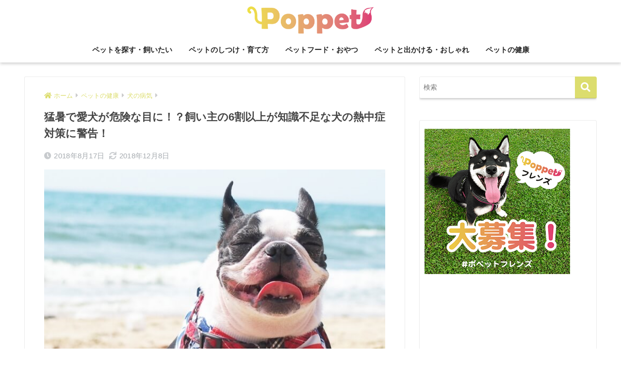

--- FILE ---
content_type: text/html; charset=UTF-8
request_url: https://poppet.fun/article/2248
body_size: 23104
content:
<!doctype html>
<html lang="ja">
<head>
  <meta charset="utf-8">
  <meta http-equiv="X-UA-Compatible" content="IE=edge">
  <meta name="HandheldFriendly" content="True">
  <meta name="MobileOptimized" content="320">
  <meta name="viewport" content="width=device-width, initial-scale=1, viewport-fit=cover"/>
  <meta name="msapplication-TileColor" content="#dcdd6e">
  <meta name="theme-color" content="#dcdd6e">
  <link rel="pingback" href="https://poppet.fun/xmlrpc.php">
  <title>猛暑で愛犬が危険な目に！？飼い主の6割以上が知識不足な犬の熱中症対策に警告！ | poppet（ポペット）ペット大好き</title>
<meta name='robots' content='max-image-preview:large' />
<link rel='dns-prefetch' href='//ajax.googleapis.com' />
<link rel='dns-prefetch' href='//fonts.googleapis.com' />
<link rel='dns-prefetch' href='//use.fontawesome.com' />
<link rel="alternate" type="application/rss+xml" title="poppet（ポペット）ペット大好き &raquo; フィード" href="https://poppet.fun/feed" />
<link rel="alternate" type="application/rss+xml" title="poppet（ポペット）ペット大好き &raquo; コメントフィード" href="https://poppet.fun/comments/feed" />
<script type="text/javascript">
window._wpemojiSettings = {"baseUrl":"https:\/\/s.w.org\/images\/core\/emoji\/14.0.0\/72x72\/","ext":".png","svgUrl":"https:\/\/s.w.org\/images\/core\/emoji\/14.0.0\/svg\/","svgExt":".svg","source":{"concatemoji":"https:\/\/poppet.fun\/wp-includes\/js\/wp-emoji-release.min.js"}};
/*! This file is auto-generated */
!function(e,a,t){var n,r,o,i=a.createElement("canvas"),p=i.getContext&&i.getContext("2d");function s(e,t){var a=String.fromCharCode,e=(p.clearRect(0,0,i.width,i.height),p.fillText(a.apply(this,e),0,0),i.toDataURL());return p.clearRect(0,0,i.width,i.height),p.fillText(a.apply(this,t),0,0),e===i.toDataURL()}function c(e){var t=a.createElement("script");t.src=e,t.defer=t.type="text/javascript",a.getElementsByTagName("head")[0].appendChild(t)}for(o=Array("flag","emoji"),t.supports={everything:!0,everythingExceptFlag:!0},r=0;r<o.length;r++)t.supports[o[r]]=function(e){if(p&&p.fillText)switch(p.textBaseline="top",p.font="600 32px Arial",e){case"flag":return s([127987,65039,8205,9895,65039],[127987,65039,8203,9895,65039])?!1:!s([55356,56826,55356,56819],[55356,56826,8203,55356,56819])&&!s([55356,57332,56128,56423,56128,56418,56128,56421,56128,56430,56128,56423,56128,56447],[55356,57332,8203,56128,56423,8203,56128,56418,8203,56128,56421,8203,56128,56430,8203,56128,56423,8203,56128,56447]);case"emoji":return!s([129777,127995,8205,129778,127999],[129777,127995,8203,129778,127999])}return!1}(o[r]),t.supports.everything=t.supports.everything&&t.supports[o[r]],"flag"!==o[r]&&(t.supports.everythingExceptFlag=t.supports.everythingExceptFlag&&t.supports[o[r]]);t.supports.everythingExceptFlag=t.supports.everythingExceptFlag&&!t.supports.flag,t.DOMReady=!1,t.readyCallback=function(){t.DOMReady=!0},t.supports.everything||(n=function(){t.readyCallback()},a.addEventListener?(a.addEventListener("DOMContentLoaded",n,!1),e.addEventListener("load",n,!1)):(e.attachEvent("onload",n),a.attachEvent("onreadystatechange",function(){"complete"===a.readyState&&t.readyCallback()})),(e=t.source||{}).concatemoji?c(e.concatemoji):e.wpemoji&&e.twemoji&&(c(e.twemoji),c(e.wpemoji)))}(window,document,window._wpemojiSettings);
</script>
<style type="text/css">
img.wp-smiley,
img.emoji {
	display: inline !important;
	border: none !important;
	box-shadow: none !important;
	height: 1em !important;
	width: 1em !important;
	margin: 0 0.07em !important;
	vertical-align: -0.1em !important;
	background: none !important;
	padding: 0 !important;
}
</style>
	<link rel='stylesheet' id='sng-stylesheet-css' href='https://poppet.fun/wp-content/themes/sango-theme/style.css?ver2_0_5' type='text/css' media='all' />
<link rel='stylesheet' id='sng-option-css' href='https://poppet.fun/wp-content/themes/sango-theme/entry-option.css?ver2_0_5' type='text/css' media='all' />
<link rel='stylesheet' id='sng-googlefonts-css' href='https://fonts.googleapis.com/css?family=Quicksand%3A500%2C700&#038;display=swap' type='text/css' media='all' />
<link rel='stylesheet' id='sng-fontawesome-css' href='https://use.fontawesome.com/releases/v5.11.2/css/all.css' type='text/css' media='all' />
<link rel='stylesheet' id='wp-block-library-css' href='https://poppet.fun/wp-includes/css/dist/block-library/style.min.css' type='text/css' media='all' />
<link rel='stylesheet' id='classic-theme-styles-css' href='https://poppet.fun/wp-includes/css/classic-themes.min.css' type='text/css' media='all' />
<style id='global-styles-inline-css' type='text/css'>
body{--wp--preset--color--black: #000000;--wp--preset--color--cyan-bluish-gray: #abb8c3;--wp--preset--color--white: #ffffff;--wp--preset--color--pale-pink: #f78da7;--wp--preset--color--vivid-red: #cf2e2e;--wp--preset--color--luminous-vivid-orange: #ff6900;--wp--preset--color--luminous-vivid-amber: #fcb900;--wp--preset--color--light-green-cyan: #7bdcb5;--wp--preset--color--vivid-green-cyan: #00d084;--wp--preset--color--pale-cyan-blue: #8ed1fc;--wp--preset--color--vivid-cyan-blue: #0693e3;--wp--preset--color--vivid-purple: #9b51e0;--wp--preset--gradient--vivid-cyan-blue-to-vivid-purple: linear-gradient(135deg,rgba(6,147,227,1) 0%,rgb(155,81,224) 100%);--wp--preset--gradient--light-green-cyan-to-vivid-green-cyan: linear-gradient(135deg,rgb(122,220,180) 0%,rgb(0,208,130) 100%);--wp--preset--gradient--luminous-vivid-amber-to-luminous-vivid-orange: linear-gradient(135deg,rgba(252,185,0,1) 0%,rgba(255,105,0,1) 100%);--wp--preset--gradient--luminous-vivid-orange-to-vivid-red: linear-gradient(135deg,rgba(255,105,0,1) 0%,rgb(207,46,46) 100%);--wp--preset--gradient--very-light-gray-to-cyan-bluish-gray: linear-gradient(135deg,rgb(238,238,238) 0%,rgb(169,184,195) 100%);--wp--preset--gradient--cool-to-warm-spectrum: linear-gradient(135deg,rgb(74,234,220) 0%,rgb(151,120,209) 20%,rgb(207,42,186) 40%,rgb(238,44,130) 60%,rgb(251,105,98) 80%,rgb(254,248,76) 100%);--wp--preset--gradient--blush-light-purple: linear-gradient(135deg,rgb(255,206,236) 0%,rgb(152,150,240) 100%);--wp--preset--gradient--blush-bordeaux: linear-gradient(135deg,rgb(254,205,165) 0%,rgb(254,45,45) 50%,rgb(107,0,62) 100%);--wp--preset--gradient--luminous-dusk: linear-gradient(135deg,rgb(255,203,112) 0%,rgb(199,81,192) 50%,rgb(65,88,208) 100%);--wp--preset--gradient--pale-ocean: linear-gradient(135deg,rgb(255,245,203) 0%,rgb(182,227,212) 50%,rgb(51,167,181) 100%);--wp--preset--gradient--electric-grass: linear-gradient(135deg,rgb(202,248,128) 0%,rgb(113,206,126) 100%);--wp--preset--gradient--midnight: linear-gradient(135deg,rgb(2,3,129) 0%,rgb(40,116,252) 100%);--wp--preset--duotone--dark-grayscale: url('#wp-duotone-dark-grayscale');--wp--preset--duotone--grayscale: url('#wp-duotone-grayscale');--wp--preset--duotone--purple-yellow: url('#wp-duotone-purple-yellow');--wp--preset--duotone--blue-red: url('#wp-duotone-blue-red');--wp--preset--duotone--midnight: url('#wp-duotone-midnight');--wp--preset--duotone--magenta-yellow: url('#wp-duotone-magenta-yellow');--wp--preset--duotone--purple-green: url('#wp-duotone-purple-green');--wp--preset--duotone--blue-orange: url('#wp-duotone-blue-orange');--wp--preset--font-size--small: 13px;--wp--preset--font-size--medium: 20px;--wp--preset--font-size--large: 36px;--wp--preset--font-size--x-large: 42px;--wp--preset--spacing--20: 0.44rem;--wp--preset--spacing--30: 0.67rem;--wp--preset--spacing--40: 1rem;--wp--preset--spacing--50: 1.5rem;--wp--preset--spacing--60: 2.25rem;--wp--preset--spacing--70: 3.38rem;--wp--preset--spacing--80: 5.06rem;}:where(.is-layout-flex){gap: 0.5em;}body .is-layout-flow > .alignleft{float: left;margin-inline-start: 0;margin-inline-end: 2em;}body .is-layout-flow > .alignright{float: right;margin-inline-start: 2em;margin-inline-end: 0;}body .is-layout-flow > .aligncenter{margin-left: auto !important;margin-right: auto !important;}body .is-layout-constrained > .alignleft{float: left;margin-inline-start: 0;margin-inline-end: 2em;}body .is-layout-constrained > .alignright{float: right;margin-inline-start: 2em;margin-inline-end: 0;}body .is-layout-constrained > .aligncenter{margin-left: auto !important;margin-right: auto !important;}body .is-layout-constrained > :where(:not(.alignleft):not(.alignright):not(.alignfull)){max-width: var(--wp--style--global--content-size);margin-left: auto !important;margin-right: auto !important;}body .is-layout-constrained > .alignwide{max-width: var(--wp--style--global--wide-size);}body .is-layout-flex{display: flex;}body .is-layout-flex{flex-wrap: wrap;align-items: center;}body .is-layout-flex > *{margin: 0;}:where(.wp-block-columns.is-layout-flex){gap: 2em;}.has-black-color{color: var(--wp--preset--color--black) !important;}.has-cyan-bluish-gray-color{color: var(--wp--preset--color--cyan-bluish-gray) !important;}.has-white-color{color: var(--wp--preset--color--white) !important;}.has-pale-pink-color{color: var(--wp--preset--color--pale-pink) !important;}.has-vivid-red-color{color: var(--wp--preset--color--vivid-red) !important;}.has-luminous-vivid-orange-color{color: var(--wp--preset--color--luminous-vivid-orange) !important;}.has-luminous-vivid-amber-color{color: var(--wp--preset--color--luminous-vivid-amber) !important;}.has-light-green-cyan-color{color: var(--wp--preset--color--light-green-cyan) !important;}.has-vivid-green-cyan-color{color: var(--wp--preset--color--vivid-green-cyan) !important;}.has-pale-cyan-blue-color{color: var(--wp--preset--color--pale-cyan-blue) !important;}.has-vivid-cyan-blue-color{color: var(--wp--preset--color--vivid-cyan-blue) !important;}.has-vivid-purple-color{color: var(--wp--preset--color--vivid-purple) !important;}.has-black-background-color{background-color: var(--wp--preset--color--black) !important;}.has-cyan-bluish-gray-background-color{background-color: var(--wp--preset--color--cyan-bluish-gray) !important;}.has-white-background-color{background-color: var(--wp--preset--color--white) !important;}.has-pale-pink-background-color{background-color: var(--wp--preset--color--pale-pink) !important;}.has-vivid-red-background-color{background-color: var(--wp--preset--color--vivid-red) !important;}.has-luminous-vivid-orange-background-color{background-color: var(--wp--preset--color--luminous-vivid-orange) !important;}.has-luminous-vivid-amber-background-color{background-color: var(--wp--preset--color--luminous-vivid-amber) !important;}.has-light-green-cyan-background-color{background-color: var(--wp--preset--color--light-green-cyan) !important;}.has-vivid-green-cyan-background-color{background-color: var(--wp--preset--color--vivid-green-cyan) !important;}.has-pale-cyan-blue-background-color{background-color: var(--wp--preset--color--pale-cyan-blue) !important;}.has-vivid-cyan-blue-background-color{background-color: var(--wp--preset--color--vivid-cyan-blue) !important;}.has-vivid-purple-background-color{background-color: var(--wp--preset--color--vivid-purple) !important;}.has-black-border-color{border-color: var(--wp--preset--color--black) !important;}.has-cyan-bluish-gray-border-color{border-color: var(--wp--preset--color--cyan-bluish-gray) !important;}.has-white-border-color{border-color: var(--wp--preset--color--white) !important;}.has-pale-pink-border-color{border-color: var(--wp--preset--color--pale-pink) !important;}.has-vivid-red-border-color{border-color: var(--wp--preset--color--vivid-red) !important;}.has-luminous-vivid-orange-border-color{border-color: var(--wp--preset--color--luminous-vivid-orange) !important;}.has-luminous-vivid-amber-border-color{border-color: var(--wp--preset--color--luminous-vivid-amber) !important;}.has-light-green-cyan-border-color{border-color: var(--wp--preset--color--light-green-cyan) !important;}.has-vivid-green-cyan-border-color{border-color: var(--wp--preset--color--vivid-green-cyan) !important;}.has-pale-cyan-blue-border-color{border-color: var(--wp--preset--color--pale-cyan-blue) !important;}.has-vivid-cyan-blue-border-color{border-color: var(--wp--preset--color--vivid-cyan-blue) !important;}.has-vivid-purple-border-color{border-color: var(--wp--preset--color--vivid-purple) !important;}.has-vivid-cyan-blue-to-vivid-purple-gradient-background{background: var(--wp--preset--gradient--vivid-cyan-blue-to-vivid-purple) !important;}.has-light-green-cyan-to-vivid-green-cyan-gradient-background{background: var(--wp--preset--gradient--light-green-cyan-to-vivid-green-cyan) !important;}.has-luminous-vivid-amber-to-luminous-vivid-orange-gradient-background{background: var(--wp--preset--gradient--luminous-vivid-amber-to-luminous-vivid-orange) !important;}.has-luminous-vivid-orange-to-vivid-red-gradient-background{background: var(--wp--preset--gradient--luminous-vivid-orange-to-vivid-red) !important;}.has-very-light-gray-to-cyan-bluish-gray-gradient-background{background: var(--wp--preset--gradient--very-light-gray-to-cyan-bluish-gray) !important;}.has-cool-to-warm-spectrum-gradient-background{background: var(--wp--preset--gradient--cool-to-warm-spectrum) !important;}.has-blush-light-purple-gradient-background{background: var(--wp--preset--gradient--blush-light-purple) !important;}.has-blush-bordeaux-gradient-background{background: var(--wp--preset--gradient--blush-bordeaux) !important;}.has-luminous-dusk-gradient-background{background: var(--wp--preset--gradient--luminous-dusk) !important;}.has-pale-ocean-gradient-background{background: var(--wp--preset--gradient--pale-ocean) !important;}.has-electric-grass-gradient-background{background: var(--wp--preset--gradient--electric-grass) !important;}.has-midnight-gradient-background{background: var(--wp--preset--gradient--midnight) !important;}.has-small-font-size{font-size: var(--wp--preset--font-size--small) !important;}.has-medium-font-size{font-size: var(--wp--preset--font-size--medium) !important;}.has-large-font-size{font-size: var(--wp--preset--font-size--large) !important;}.has-x-large-font-size{font-size: var(--wp--preset--font-size--x-large) !important;}
.wp-block-navigation a:where(:not(.wp-element-button)){color: inherit;}
:where(.wp-block-columns.is-layout-flex){gap: 2em;}
.wp-block-pullquote{font-size: 1.5em;line-height: 1.6;}
</style>
<link rel='stylesheet' id='contact-form-7-css' href='https://poppet.fun/wp-content/plugins/contact-form-7/includes/css/styles.css' type='text/css' media='all' />
<link rel='stylesheet' id='child-style-css' href='https://poppet.fun/wp-content/themes/sango-theme-child/style.css' type='text/css' media='all' />
<script>if (document.location.protocol != "https:") {document.location = document.URL.replace(/^http:/i, "https:");}</script><script type='text/javascript' src='https://ajax.googleapis.com/ajax/libs/jquery/2.2.4/jquery.min.js' id='jquery-js'></script>
<script type="application/json" id="wpp-json" id='wpp-js-js-before'>
{"sampling_active":0,"sampling_rate":100,"ajax_url":"https:\/\/poppet.fun\/wp-json\/wordpress-popular-posts\/v1\/popular-posts","ID":2248,"token":"e2d6a46a1b","lang":0,"debug":0}
</script>
<script type='text/javascript' src='https://poppet.fun/wp-content/plugins/wordpress-popular-posts/assets/js/wpp.min.js' id='wpp-js-js'></script>
<link rel="https://api.w.org/" href="https://poppet.fun/wp-json/" /><link rel="alternate" type="application/json" href="https://poppet.fun/wp-json/wp/v2/posts/2248" /><link rel="EditURI" type="application/rsd+xml" title="RSD" href="https://poppet.fun/xmlrpc.php?rsd" />
<link rel="canonical" href="https://poppet.fun/article/2248" />
<link rel='shortlink' href='https://poppet.fun/?p=2248' />
<link rel="alternate" type="application/json+oembed" href="https://poppet.fun/wp-json/oembed/1.0/embed?url=https%3A%2F%2Fpoppet.fun%2Farticle%2F2248" />
<link rel="alternate" type="text/xml+oembed" href="https://poppet.fun/wp-json/oembed/1.0/embed?url=https%3A%2F%2Fpoppet.fun%2Farticle%2F2248&#038;format=xml" />
<meta name="description" content="猛暑日が続くなか、熱中症で倒れる人が後を絶ちません。暑さで体調を崩すのはペットも同じであり、犬の熱中症は人よりも重症化しやすいとさえ言われています。愛犬に正しい熱中症対策をとれていますか？飼い主の意識調査結果と、今知っておくべき犬の熱中症対策についてご紹介いたします。" /><meta property="og:title" content="猛暑で愛犬が危険な目に！？飼い主の6割以上が知識不足な犬の熱中症対策に警告！" />
<meta property="og:description" content="猛暑日が続くなか、熱中症で倒れる人が後を絶ちません。暑さで体調を崩すのはペットも同じであり、犬の熱中症は人よりも重症化しやすいとさえ言われています。愛犬に正しい熱中症対策をとれていますか？飼い主の意識調査結果と、今知っておくべき犬の熱中症対策についてご紹介いたします。" />
<meta property="og:type" content="article" />
<meta property="og:url" content="https://poppet.fun/article/2248" />
<meta property="og:image" content="https://poppet.fun/wp-content/uploads/2018/08/T-08-5.png" />
<meta name="thumbnail" content="https://poppet.fun/wp-content/uploads/2018/08/T-08-5.png" />
<meta property="og:site_name" content="poppet（ポペット）ペット大好き" />
<meta name="twitter:card" content="summary_large_image" />
<!-- bingウェブマスターツール -->

<meta name="msvalidate.01" content="507607C1EC7826430F6C22FA58B773CF" />

<!-- アドセンス審査用 -->	<script>
	  (function(i,s,o,g,r,a,m){i['GoogleAnalyticsObject']=r;i[r]=i[r]||function(){
	  (i[r].q=i[r].q||[]).push(arguments)},i[r].l=1*new Date();a=s.createElement(o),
	  m=s.getElementsByTagName(o)[0];a.async=1;a.src=g;m.parentNode.insertBefore(a,m)
	  })(window,document,'script','//www.google-analytics.com/analytics.js','ga');
	  ga('create', 'UA-121543521-1', 'auto');
	  ga('send', 'pageview');
	</script>
	<style type="text/css">.broken_link, a.broken_link {
	text-decoration: line-through;
}</style><style type="text/css" id="custom-background-css">
body.custom-background { background-color: #ffffff; }
</style>
	<link rel="icon" href="https://poppet.fun/wp-content/uploads/2018/06/cropped-favicon-32x32.png" sizes="32x32" />
<link rel="icon" href="https://poppet.fun/wp-content/uploads/2018/06/cropped-favicon-192x192.png" sizes="192x192" />
<link rel="apple-touch-icon" href="https://poppet.fun/wp-content/uploads/2018/06/cropped-favicon-180x180.png" />
<meta name="msapplication-TileImage" content="https://poppet.fun/wp-content/uploads/2018/06/cropped-favicon-270x270.png" />
<style> a{color:#dcdd6e}.main-c, .has-sango-main-color{color:#dcdd6e}.main-bc, .has-sango-main-background-color{background-color:#dcdd6e}.main-bdr, #inner-content .main-bdr{border-color:#dcdd6e}.pastel-c, .has-sango-pastel-color{color:#c8e4ff}.pastel-bc, .has-sango-pastel-background-color, #inner-content .pastel-bc{background-color:#c8e4ff}.accent-c, .has-sango-accent-color{color:#ffb36b}.accent-bc, .has-sango-accent-background-color{background-color:#ffb36b}.header, #footer-menu, .drawer__title{background-color:#ffffff}#logo a{color:#262626}.desktop-nav li a , .mobile-nav li a, #footer-menu a, #drawer__open, .header-search__open, .copyright, .drawer__title{color:#262626}.drawer__title .close span, .drawer__title .close span:before{background:#262626}.desktop-nav li:after{background:#262626}.mobile-nav .current-menu-item{border-bottom-color:#262626}.widgettitle{color:#ffffff;background-color:#dcdd6e}.footer{background-color:#e0e4eb}.footer, .footer a, .footer .widget ul li a{color:#262626}#toc_container .toc_title, .entry-content .ez-toc-title-container, #footer_menu .raised, .pagination a, .pagination span, #reply-title:before, .entry-content blockquote:before, .main-c-before li:before, .main-c-b:before{color:#dcdd6e}#searchsubmit, #toc_container .toc_title:before, .ez-toc-title-container:before, .cat-name, .pre_tag > span, .pagination .current, .post-page-numbers.current, #submit, .withtag_list > span, .main-bc-before li:before{background-color:#dcdd6e}#toc_container, #ez-toc-container, h3, .li-mainbdr ul, .li-mainbdr ol{border-color:#dcdd6e}.search-title i, .acc-bc-before li:before{background:#ffb36b}.li-accentbdr ul, .li-accentbdr ol{border-color:#ffb36b}.pagination a:hover, .li-pastelbc ul, .li-pastelbc ol{background:#c8e4ff}body{font-size:90%}@media only screen and (min-width:481px){body{font-size:90%}}@media only screen and (min-width:1030px){body{font-size:90%}}.totop{background:#c6e222}.header-info a{color:#FFF;background:linear-gradient(95deg, #738bff, #85e3ec)}.fixed-menu ul{background:#FFF}.fixed-menu a{color:#a2a7ab}.fixed-menu .current-menu-item a, .fixed-menu ul li a.active{color:#dded31}.post-tab{background:#FFF}.post-tab > div{color:#a7a7a7}.post-tab > div.tab-active{background:linear-gradient(45deg, #e2f492, #e5b33d)}body{font-family:"Helvetica", "Arial", "Hiragino Kaku Gothic ProN", "Hiragino Sans", YuGothic, "Yu Gothic", "メイリオ", Meiryo, sans-serif;}.dfont{font-family:"Quicksand","Helvetica", "Arial", "Hiragino Kaku Gothic ProN", "Hiragino Sans", YuGothic, "Yu Gothic", "メイリオ", Meiryo, sans-serif;}.post, .sidebar .widget{border:solid 1px rgba(0,0,0,.08)}.sidebar .widget{border-radius:4px;overflow:hidden}.sidebar .widget_search{border:none}.sidebar .widget_search input{border:solid 1px #ececec}.sidelong__article{box-shadow:0 1px 4px rgba(0,0,0,.18)}.archive-header{box-shadow:0 1px 2px rgba(0,0,0,.15)}.body_bc{background-color:ffffff}</style></head>
<body data-rsssl=1 class="post-template-default single single-post postid-2248 single-format-standard custom-background fa5">
  <div id="container">
    <header class="header header--center">
            <div id="inner-header" class="wrap cf">
    <div id="logo" class="header-logo h1 dfont">
    <a href="https://poppet.fun" class="header-logo__link">
              <img src="https://poppet.fun/wp-content/uploads/2018/06/icon_FB-e1528900502985.png" alt="poppet（ポペット）ペット大好き" class="header-logo__img">
                </a>
  </div>
  <div class="header-search">
      <label class="header-search__open" for="header-search-input"><i class="fas fa-search"></i></label>
    <input type="checkbox" class="header-search__input" id="header-search-input" onclick="document.querySelector('.header-search__modal .searchform__input').focus()">
  <label class="header-search__close" for="header-search-input"></label>
  <div class="header-search__modal">
    <form role="search" method="get" id="searchform" class="searchform" action="https://poppet.fun/">
  <div>
    <input type="search" id="s" class="searchform__input" name="s" value="" placeholder="検索" />
    <button type="submit" id="searchsubmit" class="searchform__submit"><i class="fas fa-search"></i></button>
  </div>
</form>  </div>
</div>  <nav class="desktop-nav clearfix"><ul id="menu-%e5%9f%ba%e6%9c%ac%e3%83%a1%e3%83%8b%e3%83%a5%e3%83%bc" class="menu"><li id="menu-item-3842" class="menu-item menu-item-type-taxonomy menu-item-object-category menu-item-3842"><a href="https://poppet.fun/category/matching">ペットを探す・飼いたい</a></li>
<li id="menu-item-20" class="menu-item menu-item-type-taxonomy menu-item-object-category menu-item-20"><a href="https://poppet.fun/category/life">ペットのしつけ・育て方</a></li>
<li id="menu-item-23" class="menu-item menu-item-type-taxonomy menu-item-object-category menu-item-23"><a href="https://poppet.fun/category/food">ペットフード・おやつ</a></li>
<li id="menu-item-19" class="menu-item menu-item-type-taxonomy menu-item-object-category menu-item-19"><a href="https://poppet.fun/category/goout">ペットと出かける・おしゃれ</a></li>
<li id="menu-item-22" class="menu-item menu-item-type-taxonomy menu-item-object-category current-post-ancestor menu-item-22"><a href="https://poppet.fun/category/health">ペットの健康</a></li>
</ul></nav></div>
    </header>
      <div id="content">
    <div id="inner-content" class="wrap cf">
      <main id="main" class="m-all t-2of3 d-5of7 cf">
                  <article id="entry" class="cf post-2248 post type-post status-publish format-standard has-post-thumbnail category-dog-sick tag-9 tag-233 tag-524 tag-688 tag-689 tag-690">
            <header class="article-header entry-header">
  <nav id="breadcrumb" class="breadcrumb"><ul itemscope itemtype="http://schema.org/BreadcrumbList"><li itemprop="itemListElement" itemscope itemtype="http://schema.org/ListItem"><a href="https://poppet.fun" itemprop="item"><span itemprop="name">ホーム</span></a><meta itemprop="position" content="1" /></li><li itemprop="itemListElement" itemscope itemtype="http://schema.org/ListItem"><a href="https://poppet.fun/category/health" itemprop="item"><span itemprop="name">ペットの健康</span></a><meta itemprop="position" content="2" /></li><li itemprop="itemListElement" itemscope itemtype="http://schema.org/ListItem"><a href="https://poppet.fun/category/health/dog-sick" itemprop="item"><span itemprop="name">犬の病気</span></a><meta itemprop="position" content="3" /></li></ul></nav>  <h1 class="entry-title single-title">猛暑で愛犬が危険な目に！？飼い主の6割以上が知識不足な犬の熱中症対策に警告！</h1>
  <div class="entry-meta vcard">
    <time class="pubdate entry-time" itemprop="datePublished" datetime="2018-08-17">2018年8月17日</time><time class="updated entry-time" itemprop="dateModified" datetime="2018-12-08">2018年12月8日</time>  </div>
      <p class="post-thumbnail"><img width="640" height="479" src="https://poppet.fun/wp-content/uploads/2018/08/T-08-5.png" class="attachment-thumb-940 size-thumb-940 wp-post-image" alt="" decoding="async" srcset="https://poppet.fun/wp-content/uploads/2018/08/T-08-5.png 640w, https://poppet.fun/wp-content/uploads/2018/08/T-08-5-300x225.png 300w" sizes="(max-width: 640px) 100vw, 640px" /></p>
        <input type="checkbox" id="fab">
    <label class="fab-btn extended-fab main-c" for="fab"><i class="fas fa-share-alt"></i></label>
    <label class="fab__close-cover" for="fab"></label>
        <div id="fab__contents">
      <div class="fab__contents-main dfont">
        <label class="close" for="fab"><span></span></label>
        <p class="fab__contents_title">SHARE</p>
                  <div class="fab__contents_img" style="background-image: url(https://poppet.fun/wp-content/uploads/2018/08/T-08-5-520x300.png);">
          </div>
                  <div class="sns-btn sns-dif">
          <ul>
        <!-- twitter -->
        <li class="tw sns-btn__item">
          <a href="https://twitter.com/share?url=https%3A%2F%2Fpoppet.fun%2Farticle%2F2248&text=%E7%8C%9B%E6%9A%91%E3%81%A7%E6%84%9B%E7%8A%AC%E3%81%8C%E5%8D%B1%E9%99%BA%E3%81%AA%E7%9B%AE%E3%81%AB%EF%BC%81%EF%BC%9F%E9%A3%BC%E3%81%84%E4%B8%BB%E3%81%AE6%E5%89%B2%E4%BB%A5%E4%B8%8A%E3%81%8C%E7%9F%A5%E8%AD%98%E4%B8%8D%E8%B6%B3%E3%81%AA%E7%8A%AC%E3%81%AE%E7%86%B1%E4%B8%AD%E7%97%87%E5%AF%BE%E7%AD%96%E3%81%AB%E8%AD%A6%E5%91%8A%EF%BC%81%EF%BD%9Cpoppet%EF%BC%88%E3%83%9D%E3%83%9A%E3%83%83%E3%83%88%EF%BC%89%E3%83%9A%E3%83%83%E3%83%88%E5%A4%A7%E5%A5%BD%E3%81%8D" target="_blank" rel="nofollow noopener noreferrer">
            <i class="fab fa-twitter"></i>            <span class="share_txt">ツイート</span>
          </a>
                  </li>
        <!-- facebook -->
        <li class="fb sns-btn__item">
          <a href="https://www.facebook.com/share.php?u=https%3A%2F%2Fpoppet.fun%2Farticle%2F2248" target="_blank" rel="nofollow noopener noreferrer">
            <i class="fab fa-facebook"></i>            <span class="share_txt">シェア</span>
          </a>
                  </li>
        <!-- はてなブックマーク -->
        <li class="hatebu sns-btn__item">
          <a href="http://b.hatena.ne.jp/add?mode=confirm&url=https%3A%2F%2Fpoppet.fun%2Farticle%2F2248&title=%E7%8C%9B%E6%9A%91%E3%81%A7%E6%84%9B%E7%8A%AC%E3%81%8C%E5%8D%B1%E9%99%BA%E3%81%AA%E7%9B%AE%E3%81%AB%EF%BC%81%EF%BC%9F%E9%A3%BC%E3%81%84%E4%B8%BB%E3%81%AE6%E5%89%B2%E4%BB%A5%E4%B8%8A%E3%81%8C%E7%9F%A5%E8%AD%98%E4%B8%8D%E8%B6%B3%E3%81%AA%E7%8A%AC%E3%81%AE%E7%86%B1%E4%B8%AD%E7%97%87%E5%AF%BE%E7%AD%96%E3%81%AB%E8%AD%A6%E5%91%8A%EF%BC%81%EF%BD%9Cpoppet%EF%BC%88%E3%83%9D%E3%83%9A%E3%83%83%E3%83%88%EF%BC%89%E3%83%9A%E3%83%83%E3%83%88%E5%A4%A7%E5%A5%BD%E3%81%8D" target="_blank" rel="nofollow noopener noreferrer">
            <i class="fa fa-hatebu"></i>
            <span class="share_txt">はてブ</span>
          </a>
                  </li>
        <!-- LINE -->
        <li class="line sns-btn__item">
          <a href="https://social-plugins.line.me/lineit/share?url=https%3A%2F%2Fpoppet.fun%2Farticle%2F2248&text=%E7%8C%9B%E6%9A%91%E3%81%A7%E6%84%9B%E7%8A%AC%E3%81%8C%E5%8D%B1%E9%99%BA%E3%81%AA%E7%9B%AE%E3%81%AB%EF%BC%81%EF%BC%9F%E9%A3%BC%E3%81%84%E4%B8%BB%E3%81%AE6%E5%89%B2%E4%BB%A5%E4%B8%8A%E3%81%8C%E7%9F%A5%E8%AD%98%E4%B8%8D%E8%B6%B3%E3%81%AA%E7%8A%AC%E3%81%AE%E7%86%B1%E4%B8%AD%E7%97%87%E5%AF%BE%E7%AD%96%E3%81%AB%E8%AD%A6%E5%91%8A%EF%BC%81%EF%BD%9Cpoppet%EF%BC%88%E3%83%9D%E3%83%9A%E3%83%83%E3%83%88%EF%BC%89%E3%83%9A%E3%83%83%E3%83%88%E5%A4%A7%E5%A5%BD%E3%81%8D" target="_blank" rel="nofollow noopener noreferrer">
                          <i class="fab fa-line"></i>
                        <span class="share_txt share_txt_line dfont">LINE</span>
          </a>
        </li>
        <!-- Pocket -->
        <li class="pkt sns-btn__item">
          <a href="http://getpocket.com/edit?url=https%3A%2F%2Fpoppet.fun%2Farticle%2F2248&title=%E7%8C%9B%E6%9A%91%E3%81%A7%E6%84%9B%E7%8A%AC%E3%81%8C%E5%8D%B1%E9%99%BA%E3%81%AA%E7%9B%AE%E3%81%AB%EF%BC%81%EF%BC%9F%E9%A3%BC%E3%81%84%E4%B8%BB%E3%81%AE6%E5%89%B2%E4%BB%A5%E4%B8%8A%E3%81%8C%E7%9F%A5%E8%AD%98%E4%B8%8D%E8%B6%B3%E3%81%AA%E7%8A%AC%E3%81%AE%E7%86%B1%E4%B8%AD%E7%97%87%E5%AF%BE%E7%AD%96%E3%81%AB%E8%AD%A6%E5%91%8A%EF%BC%81%EF%BD%9Cpoppet%EF%BC%88%E3%83%9D%E3%83%9A%E3%83%83%E3%83%88%EF%BC%89%E3%83%9A%E3%83%83%E3%83%88%E5%A4%A7%E5%A5%BD%E3%81%8D" target="_blank" rel="nofollow noopener noreferrer">
            <i class="fab fa-get-pocket"></i>            <span class="share_txt">Pocket</span>
          </a>
                  </li>
      </ul>
  </div>
        </div>
    </div>
    </header>
<section class="entry-content cf">
  <div class="sponsored">			<div class="textwidget"><p><center><p>  <a href="https://line.me/R/ti/p/%40zzr4777n" class="btn cubic1 green-bc shadow">ポペットLINEでホットな情報を受け取ろう！</a></p></center></p>
</div>
		</div><p>猛暑日が続くなか、熱中症で倒れる人が後を絶ちません。暑さで体調を崩すのはペットも同じであり、犬の熱中症は人よりも重症化しやすいとさえ言われています。愛犬に正しい熱中症対策をとれていますか？飼い主の意識調査結果と、今知っておくべき犬の熱中症対策についてご紹介いたします。</p>
<div class="sponsored">			<div class="textwidget"><p><script async src="//pagead2.googlesyndication.com/pagead/js/adsbygoogle.js"></script><br />
<ins class="adsbygoogle" style="display: block; text-align: center;" data-ad-layout="in-article" data-ad-format="fluid" data-ad-client="ca-pub-2780541597160319" data-ad-slot="6321654595"></ins><br />
<script>
     (adsbygoogle = window.adsbygoogle || []).push({});
</script></p>
</div>
		</div><div id="toc_container" class="no_bullets"><p class="toc_title">目次</p><ul class="toc_list"><li><a href="#i">愛犬の熱中症に対する意識調査を実施</a><ul><li><a href="#4">「犬の熱中症」について詳しく知っている人は約4割</a></li><li><a href="#8">8割以上の人が愛犬の熱中症を心配</a></li><li><a href="#i-2">ほとんどの人が愛犬の熱中症対策を意識して行動</a></li><li><a href="#2">「熱中症対策が足りている」と答えたのは2割弱</a></li></ul></li><li><a href="#i-3">愛犬を熱中症から守ろう！</a><ul><li><a href="#i-4">犬は人間よりも熱中症になりやすい！</a></li><li><a href="#i-5">飼い主がとるべき行動は？</a></li><li><a href="#i-6">正しい知識をもって愛犬と夏を楽しく過ごしましょう</a></li></ul></li><li><a href="#i-7">こいぬすてっぷより「スペシャルサマーボックス」発売中！</a></li></ul></div>
<h2><span id="i">愛犬の熱中症に対する意識調査を実施</span></h2>
<p>2018年7月27日～2018年7月28日にペット用品専門の<a href="http://koinu-step.com/" rel="noopener" target="_blank"><strong>株式会社こいぬすてっぷ</strong></a>が、犬の飼い主327人を対象に<strong>「ペットの熱中症に対する意識調査」</strong>を行ないました。</p>
<h3><span id="4">「犬の熱中症」について詳しく知っている人は約4割</span></h3>
<p>犬の熱中症に対する認知率は97％でありながら、<strong>「詳しく知っている」</strong>と答えた飼い主は4割を切りました。</p>
<p><img decoding="async" loading="lazy" src="https://poppet.fun/wp-content/uploads/2018/08/T_08-1.png" alt="" width="1387" height="695" class="aligncenter size-full wp-image-2265" srcset="https://poppet.fun/wp-content/uploads/2018/08/T_08-1.png 1387w, https://poppet.fun/wp-content/uploads/2018/08/T_08-1-300x150.png 300w, https://poppet.fun/wp-content/uploads/2018/08/T_08-1-768x385.png 768w, https://poppet.fun/wp-content/uploads/2018/08/T_08-1-1024x513.png 1024w" sizes="(max-width: 1387px) 100vw, 1387px" /></p>
<h3><span id="8">8割以上の人が愛犬の熱中症を心配</span></h3>
<p>愛犬の熱中症・夏バテを心配している飼い主は、屋外・屋内共に8割を超え、<span class="keiko_blue">熱中症に対する意識の高さがうかがえます。</span></p>
<p><img decoding="async" loading="lazy" src="https://poppet.fun/wp-content/uploads/2018/08/T_08-2.png" alt="" width="1464" height="495" class="aligncenter size-full wp-image-2260" srcset="https://poppet.fun/wp-content/uploads/2018/08/T_08-2.png 1464w, https://poppet.fun/wp-content/uploads/2018/08/T_08-2-300x101.png 300w, https://poppet.fun/wp-content/uploads/2018/08/T_08-2-768x260.png 768w, https://poppet.fun/wp-content/uploads/2018/08/T_08-2-1024x346.png 1024w" sizes="(max-width: 1464px) 100vw, 1464px" /></p>
<h3><span id="i-2">ほとんどの人が愛犬の熱中症対策を意識して行動</span></h3>
<p>飼い主の95％以上が、<strong>「屋外・屋内共に熱中症の対策をしている」</strong>と回答しました。対策は主に、<span class="keiko_blue">空調の調整、水分補給、暑い時間の外出を控える</span>などがありました。</p>
<p><img decoding="async" loading="lazy" src="https://poppet.fun/wp-content/uploads/2018/08/T_08-3.png" alt="" width="1432" height="378" class="aligncenter size-full wp-image-2261" srcset="https://poppet.fun/wp-content/uploads/2018/08/T_08-3.png 1432w, https://poppet.fun/wp-content/uploads/2018/08/T_08-3-300x79.png 300w, https://poppet.fun/wp-content/uploads/2018/08/T_08-3-768x203.png 768w, https://poppet.fun/wp-content/uploads/2018/08/T_08-3-1024x270.png 1024w" sizes="(max-width: 1432px) 100vw, 1432px" /></p>
<h3><span id="2">「熱中症対策が足りている」と答えたのは2割弱</span></h3>
<p>飼い犬への熱中症対策に関心が高まるなか、<strong>「対策が足りている」</strong>と自信をもって回答した人は2割を満たしませんでした。<strong>「まぁ足りている」</strong>を含めると94％となり、<span class="keiko_blue">熱中症対策を意識して行動している人の割合とほぼ一致している</span>ことがわかります。</p>
<p><img decoding="async" loading="lazy" src="https://poppet.fun/wp-content/uploads/2018/08/T_08-4.png" alt="" width="1475" height="753" class="aligncenter size-full wp-image-2251" /></p>
<h2><span id="i-3">愛犬を熱中症から守ろう！</span></h2>
<p>熱中症は、対処が遅れると死に至る恐ろしいものです。犬は体調の変化を自分で訴えることができないため、熱中症死亡率が人間より格段に高く、50％にのぼるとも言われています。</p>
<p><span class="keiko_blue">一方で、飼い主の意識や心がけで防げた熱中症の事故もあります。飼い主がよく観察し、責任をもって管理することで、愛犬を熱中症から守りましょう。</span></p>
<h3><span id="i-4">犬は人間よりも熱中症になりやすい！</span></h3>
<p>犬は人間同様に、温度や湿度の高いところで熱中症の発症リスクが高まります。直射日光の影響はもちろんですが、地面からの<strong>熱</strong>や<strong>照り返し</strong>も注意すべき熱源です。犬は人よりも地面の熱や照り返しの影響を受けます。</p>
<p>また、人間は汗をかくことで熱を放出し、クールダウンすることができます。しかし、<span class="keiko_blue">犬が体温を下げるためにできる行動は、舌を出してハアハアと息をすることだけ</span>です。</p>
<blockquote class="instagram-media" data-instgrm-permalink="https://www.instagram.com/p/BiUazg2nZHo/?utm_source=ig_embed" data-instgrm-version="9" style=" background:#FFF; border:0; border-radius:3px; box-shadow:0 0 1px 0 rgba(0,0,0,0.5),0 1px 10px 0 rgba(0,0,0,0.15); margin: 1px; max-width:540px; min-width:326px; padding:0; width:99.375%; width:-webkit-calc(100% - 2px); width:calc(100% - 2px);">
<div style="padding:8px;">
<div style=" background:#F8F8F8; line-height:0; margin-top:40px; padding:50% 0; text-align:center; width:100%;">
<div style=" background:url([data-uri]); display:block; height:44px; margin:0 auto -44px; position:relative; top:-22px; width:44px;"></div>
</div>
<p style=" color:#c9c8cd; font-family:Arial,sans-serif; font-size:14px; line-height:17px; margin-bottom:0; margin-top:8px; overflow:hidden; padding:8px 0 7px; text-align:center; text-overflow:ellipsis; white-space:nowrap;"><a href="https://www.instagram.com/p/BiUazg2nZHo/?utm_source=ig_embed" style=" color:#c9c8cd; font-family:Arial,sans-serif; font-size:14px; font-style:normal; font-weight:normal; line-height:17px; text-decoration:none;" target="_blank">フレンチブルドッグのブウさん(@buu_010)がシェアした投稿</a> &#8211; <time style=" font-family:Arial,sans-serif; font-size:14px; line-height:17px;" datetime="2018-05-03T14:42:41+00:00">2018年 5月月3日午前7時42分PDT</time></p>
</div>
</blockquote>
<p> <script async defer src="//www.instagram.com/embed.js"></script></p>
<h3><span id="i-5">飼い主がとるべき行動は？</span></h3>
<p>室内犬には、常に<strong>人が快適に過ごせる環境</strong>を整えましょう。お留守番をさせる際も、エアコンを消したり、閉め切った部屋に放置することのないようにします。</p>
<p>屋外飼育の犬には、<span class="keiko_blue">直射日光を遮る大きな日陰を作り、飲み水を切らさないよう</span>に注意しましょう。ときどき、犬小屋の周りに打ち水をすると、地面の温度や小屋内の温度を一時的に下げることができます。</p>
<p>散歩は、陽射しが強い日中を避け、早朝や夕暮れ以降に行ないましょう。また、散歩中にもこまめな水分補給ができるように、ペット用の給水器を持ち歩き、できれば冷たい水を用意してあげましょう。</p>
<blockquote class="instagram-media" data-instgrm-permalink="https://www.instagram.com/p/BkkMsjln3Bg/?utm_source=ig_embed" data-instgrm-version="9" style=" background:#FFF; border:0; border-radius:3px; box-shadow:0 0 1px 0 rgba(0,0,0,0.5),0 1px 10px 0 rgba(0,0,0,0.15); margin: 1px; max-width:540px; min-width:326px; padding:0; width:99.375%; width:-webkit-calc(100% - 2px); width:calc(100% - 2px);">
<div style="padding:8px;">
<div style=" background:#F8F8F8; line-height:0; margin-top:40px; padding:50% 0; text-align:center; width:100%;">
<div style=" background:url([data-uri]); display:block; height:44px; margin:0 auto -44px; position:relative; top:-22px; width:44px;"></div>
</div>
<p style=" color:#c9c8cd; font-family:Arial,sans-serif; font-size:14px; line-height:17px; margin-bottom:0; margin-top:8px; overflow:hidden; padding:8px 0 7px; text-align:center; text-overflow:ellipsis; white-space:nowrap;"><a href="https://www.instagram.com/p/BkkMsjln3Bg/?utm_source=ig_embed" style=" color:#c9c8cd; font-family:Arial,sans-serif; font-size:14px; font-style:normal; font-weight:normal; line-height:17px; text-decoration:none;" target="_blank">株式会社ルークラン【公式】さん(@rookcran_insta)がシェアした投稿</a> &#8211; <time style=" font-family:Arial,sans-serif; font-size:14px; line-height:17px;" datetime="2018-06-28T10:50:02+00:00">2018年 6月月28日午前3時50分PDT</time></p>
</div>
</blockquote>
<p> <script async defer src="//www.instagram.com/embed.js"></script></p>
<h3><span id="i-6">正しい知識をもって愛犬と夏を楽しく過ごしましょう</span></h3>
<p>室外・室内共に、飼い犬の<strong>熱中症のサイン</strong>を見逃さないように、普段から体調の変化を気にかけて、敏感に察知しましょう。</p>
<p><span class="keiko_blue">呼吸が荒くなっていたり、よだれをたらしていたり、呼びかけへの反応が悪くなっているようであれば、熱中症やそれに近い状態になっている可能性</span>があります。</p>
<p>未然に防ぐことが一番ですが、熱中症らしき症状が表れたら、すぐに犬の足を水につけ、首筋を冷やして応急処置を取りましょう。処置が済んだら、急いで動物病院へ行ってください。</p>
<p>正しい知識をもって、愛犬と夏を楽しく過ごしましょう。</p>
<p><img decoding="async" loading="lazy" src="https://poppet.fun/wp-content/uploads/2018/08/T-08-9.png" alt="" width="640" height="428" class="aligncenter size-full wp-image-2268" srcset="https://poppet.fun/wp-content/uploads/2018/08/T-08-9.png 640w, https://poppet.fun/wp-content/uploads/2018/08/T-08-9-300x201.png 300w" sizes="(max-width: 640px) 100vw, 640px" /></p>
<h2><span id="i-7">こいぬすてっぷより「スペシャルサマーボックス」発売中！</span></h2>
<p>今回の「ペットの熱中症に対する意識調査」を踏まえ、株式会社こいぬすてっぷでは、犬を熱中症から守る活動を行なっています。</p>
<p>現在発売中のスペシャルサマーボックスにて、<span class="keiko_blue"><strong>8月1日以降</strong>にご注文の方には、熱中症対策に有効な<strong>ペット用飲料水</strong>をプレゼント中</span>です。</p>
<p>また、犬の熱中症への意識拡大のための<strong>「夏の過ごし方ワンポイントアドバイス」</strong>もついてきます。この機会に利用してみてはいかがでしょうか？</p>
<p>&nbsp;<br />
&nbsp;<br />
<div class="memo "><div class="memo_ttl dfont"> 商品詳細</div>
<span class="keiko_blue">スペシャルサマーボックス</span><br />
【お届け内容】</p>
<li>夏の快適グッズ、おやつ、おもちゃより、獣医師監修のもと、愛犬の犬種・体重に合わせてカスタマイズしたアイテム など６点</li>
<li>夏の過ごし方ワンポイントアドバイス</li>
<li>ペット用の飲料水（500ml）　※2018年8月1日(水)より</li>
<p>【販売価格】<br />
3,980円（税込）<br />
【送料】<br />
無料（北海道、沖縄を除く地域）</p>
<p>  <a href="http://koinu-step.com/summerbox2018/" class="btn raised main-bc strong" target="_blank" rel="noopener noreferrer">公式サイトはコチラ</a></p>
</div>
・画像提供：<a href="https://prtimes.jp/main/html/rd/p/000000002.000035272.html" target="_blank" rel="noopener"><strong>PR TIMES</strong></a></p>
<div class="sponsored dfont">			<div class="textwidget"><p><center><p>  <a href="https://line.me/R/ti/p/%40zzr4777n" class="btn cubic1 green-bc shadow">ポペットLINEでホットな情報を受け取ろう！</a></p></center></p>
</div>
		</div><div class="sponsored dfont">			<div class="textwidget"><p><script async src="//pagead2.googlesyndication.com/pagead/js/adsbygoogle.js"></script><br />
<ins class="adsbygoogle" style="display: block; text-align: center;" data-ad-layout="in-article" data-ad-format="fluid" data-ad-client="ca-pub-2780541597160319" data-ad-slot="6321654595"></ins><br />
<script>
     (adsbygoogle = window.adsbygoogle || []).push({});
</script></p>
</div>
		</div><div class="sponsored dfont">			<div class="textwidget"><div id="_popIn_recommend"></div>
<p><script type="text/javascript">
    (function() {
        var pa = document.createElement('script'); pa.type = 'text/javascript'; pa.charset = "utf-8"; pa.async = true;
        pa.src = window.location.protocol + "//api.popin.cc/searchbox/poppet.js";
        var s = document.getElementsByTagName('script')[0]; s.parentNode.insertBefore(pa, s);
    })(); 
</script></p>
</div>
		</div><div class="sponsored dfont">			<div class="textwidget"><p><script async src="//pagead2.googlesyndication.com/pagead/js/adsbygoogle.js"></script><br />
<ins class="adsbygoogle"
     style="display:block"
     data-ad-format="autorelaxed"
     data-ad-client="ca-pub-2780541597160319"
     data-ad-slot="7208318717"></ins><br />
<script>
     (adsbygoogle = window.adsbygoogle || []).push({});
</script></p>
</div>
		</div></section><footer class="article-footer">
  <aside>
    <div class="footer-contents">
        <div class="sns-btn sns-dif">
    <span class="sns-btn__title dfont">SHARE</span>      <ul>
        <!-- twitter -->
        <li class="tw sns-btn__item">
          <a href="https://twitter.com/share?url=https%3A%2F%2Fpoppet.fun%2Farticle%2F2248&text=%E7%8C%9B%E6%9A%91%E3%81%A7%E6%84%9B%E7%8A%AC%E3%81%8C%E5%8D%B1%E9%99%BA%E3%81%AA%E7%9B%AE%E3%81%AB%EF%BC%81%EF%BC%9F%E9%A3%BC%E3%81%84%E4%B8%BB%E3%81%AE6%E5%89%B2%E4%BB%A5%E4%B8%8A%E3%81%8C%E7%9F%A5%E8%AD%98%E4%B8%8D%E8%B6%B3%E3%81%AA%E7%8A%AC%E3%81%AE%E7%86%B1%E4%B8%AD%E7%97%87%E5%AF%BE%E7%AD%96%E3%81%AB%E8%AD%A6%E5%91%8A%EF%BC%81%EF%BD%9Cpoppet%EF%BC%88%E3%83%9D%E3%83%9A%E3%83%83%E3%83%88%EF%BC%89%E3%83%9A%E3%83%83%E3%83%88%E5%A4%A7%E5%A5%BD%E3%81%8D" target="_blank" rel="nofollow noopener noreferrer">
            <i class="fab fa-twitter"></i>            <span class="share_txt">ツイート</span>
          </a>
                  </li>
        <!-- facebook -->
        <li class="fb sns-btn__item">
          <a href="https://www.facebook.com/share.php?u=https%3A%2F%2Fpoppet.fun%2Farticle%2F2248" target="_blank" rel="nofollow noopener noreferrer">
            <i class="fab fa-facebook"></i>            <span class="share_txt">シェア</span>
          </a>
                  </li>
        <!-- はてなブックマーク -->
        <li class="hatebu sns-btn__item">
          <a href="http://b.hatena.ne.jp/add?mode=confirm&url=https%3A%2F%2Fpoppet.fun%2Farticle%2F2248&title=%E7%8C%9B%E6%9A%91%E3%81%A7%E6%84%9B%E7%8A%AC%E3%81%8C%E5%8D%B1%E9%99%BA%E3%81%AA%E7%9B%AE%E3%81%AB%EF%BC%81%EF%BC%9F%E9%A3%BC%E3%81%84%E4%B8%BB%E3%81%AE6%E5%89%B2%E4%BB%A5%E4%B8%8A%E3%81%8C%E7%9F%A5%E8%AD%98%E4%B8%8D%E8%B6%B3%E3%81%AA%E7%8A%AC%E3%81%AE%E7%86%B1%E4%B8%AD%E7%97%87%E5%AF%BE%E7%AD%96%E3%81%AB%E8%AD%A6%E5%91%8A%EF%BC%81%EF%BD%9Cpoppet%EF%BC%88%E3%83%9D%E3%83%9A%E3%83%83%E3%83%88%EF%BC%89%E3%83%9A%E3%83%83%E3%83%88%E5%A4%A7%E5%A5%BD%E3%81%8D" target="_blank" rel="nofollow noopener noreferrer">
            <i class="fa fa-hatebu"></i>
            <span class="share_txt">はてブ</span>
          </a>
                  </li>
        <!-- LINE -->
        <li class="line sns-btn__item">
          <a href="https://social-plugins.line.me/lineit/share?url=https%3A%2F%2Fpoppet.fun%2Farticle%2F2248&text=%E7%8C%9B%E6%9A%91%E3%81%A7%E6%84%9B%E7%8A%AC%E3%81%8C%E5%8D%B1%E9%99%BA%E3%81%AA%E7%9B%AE%E3%81%AB%EF%BC%81%EF%BC%9F%E9%A3%BC%E3%81%84%E4%B8%BB%E3%81%AE6%E5%89%B2%E4%BB%A5%E4%B8%8A%E3%81%8C%E7%9F%A5%E8%AD%98%E4%B8%8D%E8%B6%B3%E3%81%AA%E7%8A%AC%E3%81%AE%E7%86%B1%E4%B8%AD%E7%97%87%E5%AF%BE%E7%AD%96%E3%81%AB%E8%AD%A6%E5%91%8A%EF%BC%81%EF%BD%9Cpoppet%EF%BC%88%E3%83%9D%E3%83%9A%E3%83%83%E3%83%88%EF%BC%89%E3%83%9A%E3%83%83%E3%83%88%E5%A4%A7%E5%A5%BD%E3%81%8D" target="_blank" rel="nofollow noopener noreferrer">
                          <i class="fab fa-line"></i>
                        <span class="share_txt share_txt_line dfont">LINE</span>
          </a>
        </li>
        <!-- Pocket -->
        <li class="pkt sns-btn__item">
          <a href="http://getpocket.com/edit?url=https%3A%2F%2Fpoppet.fun%2Farticle%2F2248&title=%E7%8C%9B%E6%9A%91%E3%81%A7%E6%84%9B%E7%8A%AC%E3%81%8C%E5%8D%B1%E9%99%BA%E3%81%AA%E7%9B%AE%E3%81%AB%EF%BC%81%EF%BC%9F%E9%A3%BC%E3%81%84%E4%B8%BB%E3%81%AE6%E5%89%B2%E4%BB%A5%E4%B8%8A%E3%81%8C%E7%9F%A5%E8%AD%98%E4%B8%8D%E8%B6%B3%E3%81%AA%E7%8A%AC%E3%81%AE%E7%86%B1%E4%B8%AD%E7%97%87%E5%AF%BE%E7%AD%96%E3%81%AB%E8%AD%A6%E5%91%8A%EF%BC%81%EF%BD%9Cpoppet%EF%BC%88%E3%83%9D%E3%83%9A%E3%83%83%E3%83%88%EF%BC%89%E3%83%9A%E3%83%83%E3%83%88%E5%A4%A7%E5%A5%BD%E3%81%8D" target="_blank" rel="nofollow noopener noreferrer">
            <i class="fab fa-get-pocket"></i>            <span class="share_txt">Pocket</span>
          </a>
                  </li>
      </ul>
  </div>
              <div class="footer-meta dfont">
                  <p class="footer-meta_title">CATEGORY :</p>
          <ul class="post-categories">
	<li><a href="https://poppet.fun/category/health/dog-sick" rel="category tag">犬の病気</a></li></ul>                          <div class="meta-tag">
            <p class="footer-meta_title">TAGS :</p>
            <ul><li><a href="https://poppet.fun/keywords/%e7%8a%ac" rel="tag">犬</a></li><li><a href="https://poppet.fun/keywords/%e5%a4%8f" rel="tag">夏</a></li><li><a href="https://poppet.fun/keywords/%e3%83%88%e3%83%ac%e3%83%b3%e3%83%89" rel="tag">トレンド</a></li><li><a href="https://poppet.fun/keywords/%e7%86%b1%e4%b8%ad%e7%97%87%e5%af%be%e7%ad%96" rel="tag">熱中症対策</a></li><li><a href="https://poppet.fun/keywords/%e7%8c%9b%e6%9a%91" rel="tag">猛暑</a></li><li><a href="https://poppet.fun/keywords/%e6%84%8f%e8%ad%98%e8%aa%bf%e6%9f%bb" rel="tag">意識調査</a></li></ul>          </div>
              </div>
                        <h3 class="h-undeline related_title">関連記事</h3><div class="related-posts type_c no_slide" ontouchstart =""><ul>  <li>
    <a href="https://poppet.fun/article/6974">
      <figure class="rlmg">
        <img src="https://poppet.fun/wp-content/uploads/2018/10/shutterstock_1187653672-1-520x300.png" alt="猫が涙やけしてしまう3つの原因とは？3つのケア方法とおすすめ商品3選">
      </figure>
      <div class="rep"><p>猫が涙やけしてしまう3つの原因とは？3つのケア方法とおすすめ商品3選</p></div>
    </a>
  </li>
    <li>
    <a href="https://poppet.fun/article/5363">
      <figure class="rlmg">
        <img src="https://poppet.fun/wp-content/uploads/2018/10/H_43-520x300.png" alt="犬が吐く原因は胃が関係している？緊急事態になる前にしっかり対処しよう">
      </figure>
      <div class="rep"><p>犬が吐く原因は胃が関係している？緊急事態になる前にしっかり対処しよう</p></div>
    </a>
  </li>
    <li>
    <a href="https://poppet.fun/article/6358">
      <figure class="rlmg">
        <img src="https://poppet.fun/wp-content/uploads/2018/10/shutterstock_771183643-1-520x300.png" alt="犬の打撲の処置・治療法は？腫れや内出血症状や未然に防ぐ対策を解説">
      </figure>
      <div class="rep"><p>犬の打撲の処置・治療法は？腫れや内出血症状や未然に防ぐ対策を解説</p></div>
    </a>
  </li>
    <li>
    <a href="https://poppet.fun/article/542">
      <figure class="rlmg">
        <img src="https://poppet.fun/wp-content/uploads/2018/06/dgfuru_title-520x300.png" alt="犬が震えるのはなぜ？考えられる原因と適切な対処法とは">
      </figure>
      <div class="rep"><p>犬が震えるのはなぜ？考えられる原因と適切な対処法とは</p></div>
    </a>
  </li>
    <li>
    <a href="https://poppet.fun/article/6445">
      <figure class="rlmg">
        <img src="https://poppet.fun/wp-content/uploads/2018/10/F_57-2-1-520x300.png" alt="犬の擦り傷におすすめの薬3選！傷口を舐める理由と正しい消毒処置法">
      </figure>
      <div class="rep"><p>犬の擦り傷におすすめの薬3選！傷口を舐める理由と正しい消毒処置法</p></div>
    </a>
  </li>
    <li>
    <a href="https://poppet.fun/article/7108">
      <figure class="rlmg">
        <img src="https://poppet.fun/wp-content/uploads/2018/10/T_49-520x300.png" alt="自由が丘動物医療センターが11月にリニューアル！ペットに負担の少ない治療内容とは">
      </figure>
      <div class="rep"><p>自由が丘動物医療センターが11月にリニューアル！ペットに負担の少ない治療内容とは</p></div>
    </a>
  </li>
  </ul></div>    </div>
      </aside>
</footer>
  <script type="application/ld+json">{"@context":"http://schema.org","@type":"Article","mainEntityOfPage":"https://poppet.fun/article/2248","headline":"猛暑で愛犬が危険な目に！？飼い主の6割以上が知識不足な犬の熱中症対策に警告！","image":{"@type":"ImageObject","url":"https://poppet.fun/wp-content/uploads/2018/08/T-08-5.png","width":640,"height":479},"datePublished":"2018-08-17T18:30:02+0900","dateModified":"2018-12-08T01:04:52+0900","author":{"@type":"Person","name":"poppetmedia"},"publisher":{"@type":"Organization","name":"","logo":{"@type":"ImageObject","url":""}},"description":"猛暑日が続くなか、熱中症で倒れる人が後を絶ちません。暑さで体調を崩すのはペットも同じであり、犬の熱中症は人よりも重症化しやすいとさえ言われています。愛犬に正しい熱中症対策をとれていますか？飼い主の意識調査結果と、今知って ... "}</script>            </article>
            <div class="prnx_box cf">
      <a href="https://poppet.fun/article/2560" class="prnx pr">
      <p><i class="fas fa-angle-left"></i> 前の記事</p>
      <div class="prnx_tb">
                  <figure><img width="160" height="160" src="https://poppet.fun/wp-content/uploads/2018/08/L_64-1-160x160.png" class="attachment-thumb-160 size-thumb-160 wp-post-image" alt="猫の出産の時期、場所、時間は？猫が安心して出産するために飼い主ができること" decoding="async" loading="lazy" srcset="https://poppet.fun/wp-content/uploads/2018/08/L_64-1-160x160.png 160w, https://poppet.fun/wp-content/uploads/2018/08/L_64-1-150x150.png 150w, https://poppet.fun/wp-content/uploads/2018/08/L_64-1-125x125.png 125w" sizes="(max-width: 160px) 100vw, 160px" /></figure>
          
        <span class="prev-next__text">猫の出産の時期・場所・時間は？安心して出産するために飼い主がで…</span>
      </div>
    </a>
    
    <a href="https://poppet.fun/article/1964" class="prnx nx">
      <p>次の記事 <i class="fas fa-angle-right"></i></p>
      <div class="prnx_tb">
        <span class="prev-next__text">保護犬の里親になれる！関西圏初の譲渡センターが2018年8月1…</span>
                  <figure><img width="160" height="160" src="https://poppet.fun/wp-content/uploads/2018/08/T_03-1-160x160.png" class="attachment-thumb-160 size-thumb-160 wp-post-image" alt="" decoding="async" loading="lazy" srcset="https://poppet.fun/wp-content/uploads/2018/08/T_03-1-160x160.png 160w, https://poppet.fun/wp-content/uploads/2018/08/T_03-1-150x150.png 150w, https://poppet.fun/wp-content/uploads/2018/08/T_03-1-125x125.png 125w" sizes="(max-width: 160px) 100vw, 160px" /></figure>
              </div>
    </a>
  </div>
                        </main>
        <div id="sidebar1" class="sidebar m-all t-1of3 d-2of7 last-col cf" role="complementary">
    <aside class="insidesp">
              <div id="notfix" class="normal-sidebar">
          <div id="search-4" class="widget widget_search"><form role="search" method="get" id="searchform" class="searchform" action="https://poppet.fun/">
  <div>
    <input type="search" id="s" class="searchform__input" name="s" value="" placeholder="検索" />
    <button type="submit" id="searchsubmit" class="searchform__submit"><i class="fas fa-search"></i></button>
  </div>
</form></div><div id="text-2" class="widget widget_text">			<div class="textwidget"><p><a href="https://poppet.fun/poppet-friends" target="_blank" rel="noopener"><img decoding="async" loading="lazy" class="alignnone size-medium wp-image-6262" src="https://poppet.fun/wp-content/uploads/2018/10/eb41d761e9ef8509aa06c9f7873c6c2a.png" alt="ポペットフレンズ" width="300" height="300" /></a></p>
<p><script async src="//pagead2.googlesyndication.com/pagead/js/adsbygoogle.js"></script><br />
<!-- Poppet --><br />
<ins class="adsbygoogle" style="display: block;" data-ad-client="ca-pub-2780541597160319" data-ad-slot="2680450534" data-ad-format="auto"></ins><br />
<script>
(adsbygoogle = window.adsbygoogle || []).push({});
</script></p>
</div>
		</div>
<div id="wpp-2" class="widget popular-posts">
<h4 class="widgettitle dfont has-fa-before">今日の人気ランキング</h4><!-- cached -->
<!-- WordPress Popular Posts -->

<ul class="my-widget show_num">
<li><a href="https://poppet.fun/article/7656"> <figure class="my-widget__img"><img width="160" height="160" src="https://poppet.fun/wp-content/uploads/2018/11/shutterstock_403161805-1-160x160.png" class="wpp-thumbnail wpp_featured attachment-thumb-160 size-thumb-160 wp-post-image" alt="犬 散歩" decoding="async" loading="lazy" srcset="https://poppet.fun/wp-content/uploads/2018/11/shutterstock_403161805-1-160x160.png 160w, https://poppet.fun/wp-content/uploads/2018/11/shutterstock_403161805-1-150x150.png 150w, https://poppet.fun/wp-content/uploads/2018/11/shutterstock_403161805-1-125x125.png 125w" sizes="(max-width: 160px) 100vw, 160px" /></figure><div class="my-widget__text">犬がレンタルできる全国店舗おすすめ19選！一緒に散歩も体験してみよう <span class="dfont views"> </span></div></a></li>
<li><a href="https://poppet.fun/article/3215"> <figure class="my-widget__img"><img width="160" height="160" src="https://poppet.fun/wp-content/uploads/2018/11/dbca2dd7b2a75c1cd8f9f09088b42f94-160x160.jpg" class="wpp-thumbnail wpp_featured attachment-thumb-160 size-thumb-160 wp-post-image" alt="鳴かないペットがいるって本当？おすすめの鳴かないペット9種" decoding="async" loading="lazy" srcset="https://poppet.fun/wp-content/uploads/2018/11/dbca2dd7b2a75c1cd8f9f09088b42f94-160x160.jpg 160w, https://poppet.fun/wp-content/uploads/2018/11/dbca2dd7b2a75c1cd8f9f09088b42f94-150x150.jpg 150w, https://poppet.fun/wp-content/uploads/2018/11/dbca2dd7b2a75c1cd8f9f09088b42f94-125x125.jpg 125w" sizes="(max-width: 160px) 100vw, 160px" /></figure><div class="my-widget__text">鳴かないペットがいるって本当？アパートでも飼えるなつくおすすめの動物9選！ <span class="dfont views"> </span></div></a></li>
<li><a href="https://poppet.fun/article/6051"> <figure class="my-widget__img"><img width="160" height="160" src="https://poppet.fun/wp-content/uploads/2018/10/shutterstock_667274206-1-160x160.png" class="wpp-thumbnail wpp_featured attachment-thumb-160 size-thumb-160 wp-post-image" alt="大型ペットショップならいろんなグッズが揃う！エリアごとにチェックしてみよう！" decoding="async" loading="lazy" srcset="https://poppet.fun/wp-content/uploads/2018/10/shutterstock_667274206-1-160x160.png 160w, https://poppet.fun/wp-content/uploads/2018/10/shutterstock_667274206-1-150x150.png 150w, https://poppet.fun/wp-content/uploads/2018/10/shutterstock_667274206-1-125x125.png 125w" sizes="(max-width: 160px) 100vw, 160px" /></figure><div class="my-widget__text">大型ペットショップ20選！全国各地のお店をエリアごとにチェックしてみよう <span class="dfont views"> </span></div></a></li>
<li><a href="https://poppet.fun/article/8713"> <figure class="my-widget__img"><img width="160" height="160" src="https://poppet.fun/wp-content/uploads/2018/12/cooper__riley.cockapoo8713-160x160.jpg" class="wpp-thumbnail wpp_featured attachment-thumb-160 size-thumb-160 wp-post-image" alt="ペット 公園" decoding="async" loading="lazy" srcset="https://poppet.fun/wp-content/uploads/2018/12/cooper__riley.cockapoo8713-160x160.jpg 160w, https://poppet.fun/wp-content/uploads/2018/12/cooper__riley.cockapoo8713-150x150.jpg 150w, https://poppet.fun/wp-content/uploads/2018/12/cooper__riley.cockapoo8713-125x125.jpg 125w" sizes="(max-width: 160px) 100vw, 160px" /></figure><div class="my-widget__text">ペットと行ける公園関西エリア28選！一日中遊べる場所を探そう！ <span class="dfont views"> </span></div></a></li>
<li><a href="https://poppet.fun/article/318"> <figure class="my-widget__img"><img width="160" height="160" src="https://poppet.fun/wp-content/uploads/2018/06/F_05-3-1-160x160.png" class="wpp-thumbnail wpp_featured attachment-thumb-160 size-thumb-160 wp-post-image" alt="" decoding="async" loading="lazy" srcset="https://poppet.fun/wp-content/uploads/2018/06/F_05-3-1-160x160.png 160w, https://poppet.fun/wp-content/uploads/2018/06/F_05-3-1-150x150.png 150w, https://poppet.fun/wp-content/uploads/2018/06/F_05-3-1-125x125.png 125w" sizes="(max-width: 160px) 100vw, 160px" /></figure><div class="my-widget__text">犬のヨーグルトおすすめ商品31選！健康効果が期待できるからって毎日食べても大丈夫？ <span class="dfont views"> </span></div></a></li>
<li><a href="https://poppet.fun/article/1063"> <figure class="my-widget__img"><img width="160" height="160" src="https://poppet.fun/wp-content/uploads/2018/07/shutterstock_229206310-160x160.png" class="wpp-thumbnail wpp_featured attachment-thumb-160 size-thumb-160 wp-post-image" alt="可愛い愛犬にケーキをあげよう！東京にある犬用ケーキ販売店5選" decoding="async" loading="lazy" srcset="https://poppet.fun/wp-content/uploads/2018/07/shutterstock_229206310-160x160.png 160w, https://poppet.fun/wp-content/uploads/2018/07/shutterstock_229206310-150x150.png 150w, https://poppet.fun/wp-content/uploads/2018/07/shutterstock_229206310-125x125.png 125w" sizes="(max-width: 160px) 100vw, 160px" /></figure><div class="my-widget__text">東京にある犬用ケーキ販売店5選！可愛い愛犬の誕生日や記念日に最適な駅近店舗などをご紹介 <span class="dfont views"> </span></div></a></li>
<li><a href="https://poppet.fun/article/6445"> <figure class="my-widget__img"><img width="160" height="160" src="https://poppet.fun/wp-content/uploads/2018/10/F_57-2-1-160x160.png" class="wpp-thumbnail wpp_featured attachment-thumb-160 size-thumb-160 wp-post-image" alt="犬　擦り傷　痛い" decoding="async" loading="lazy" srcset="https://poppet.fun/wp-content/uploads/2018/10/F_57-2-1-160x160.png 160w, https://poppet.fun/wp-content/uploads/2018/10/F_57-2-1-150x150.png 150w, https://poppet.fun/wp-content/uploads/2018/10/F_57-2-1-125x125.png 125w" sizes="(max-width: 160px) 100vw, 160px" /></figure><div class="my-widget__text">犬の擦り傷におすすめの薬3選！傷口を舐める理由と正しい消毒処置法 <span class="dfont views"> </span></div></a></li>
<li><a href="https://poppet.fun/article/345"> <figure class="my-widget__img"><img width="160" height="160" src="https://poppet.fun/wp-content/uploads/2018/06/L_03-1-1-160x160.png" class="wpp-thumbnail wpp_featured attachment-thumb-160 size-thumb-160 wp-post-image" alt="東京都内でおすすめの人気ペットホテル14選！安いホテルもご紹介！" decoding="async" loading="lazy" srcset="https://poppet.fun/wp-content/uploads/2018/06/L_03-1-1-160x160.png 160w, https://poppet.fun/wp-content/uploads/2018/06/L_03-1-1-150x150.png 150w, https://poppet.fun/wp-content/uploads/2018/06/L_03-1-1-125x125.png 125w" sizes="(max-width: 160px) 100vw, 160px" /></figure><div class="my-widget__text">東京都内でおすすめの人気ペットホテル14選！リーズナブルなホテルもご紹介 <span class="dfont views"> </span></div></a></li>
<li><a href="https://poppet.fun/article/8952"> <figure class="my-widget__img"><img width="160" height="160" src="https://poppet.fun/wp-content/uploads/2018/12/H_87-11-160x160.jpg" class="wpp-thumbnail wpp_featured attachment-thumb-160 size-thumb-160 wp-post-image" alt="ペット　公園　埼玉" decoding="async" loading="lazy" srcset="https://poppet.fun/wp-content/uploads/2018/12/H_87-11-160x160.jpg 160w, https://poppet.fun/wp-content/uploads/2018/12/H_87-11-150x150.jpg 150w, https://poppet.fun/wp-content/uploads/2018/12/H_87-11-125x125.jpg 125w" sizes="(max-width: 160px) 100vw, 160px" /></figure><div class="my-widget__text">埼玉にあるペット連れOKの公園10選！ゆったりと散歩しながら満喫しよう <span class="dfont views"> </span></div></a></li>
<li><a href="https://poppet.fun/article/4083"> <figure class="my-widget__img"><img width="160" height="160" src="https://poppet.fun/wp-content/uploads/2018/09/shutterstock_401587411-1-160x160.png" class="wpp-thumbnail wpp_featured attachment-thumb-160 size-thumb-160 wp-post-image" alt="犬用ケーキはどこで買えるの？大阪にある販売店を紹介！" decoding="async" loading="lazy" srcset="https://poppet.fun/wp-content/uploads/2018/09/shutterstock_401587411-1-160x160.png 160w, https://poppet.fun/wp-content/uploads/2018/09/shutterstock_401587411-1-150x150.png 150w, https://poppet.fun/wp-content/uploads/2018/09/shutterstock_401587411-1-125x125.png 125w" sizes="(max-width: 160px) 100vw, 160px" /></figure><div class="my-widget__text">大阪にある犬用ケーキ販売店7選！ペットと一緒に思い出に残る記念日にしよう <span class="dfont views"> </span></div></a></li>

</ul>

</div>
<div id="tag_cloud-2" class="widget widget_tag_cloud"><h4 class="widgettitle dfont has-fa-before">人気のキーワード</h4><div class="tagcloud"><a href="https://poppet.fun/keywords/%e3%81%be%e3%82%8b" class="tag-cloud-link tag-link-30 tag-link-position-1" style="font-size: 8pt;" aria-label="まる (1個の項目)">まる<span class="tag-link-count"> (1)</span></a>
<a href="https://poppet.fun/keywords/%e3%82%b9%e3%82%a4%e3%82%ab" class="tag-cloud-link tag-link-221 tag-link-position-2" style="font-size: 8pt;" aria-label="スイカ (1個の項目)">スイカ<span class="tag-link-count"> (1)</span></a>
<a href="https://poppet.fun/keywords/%e3%83%87%e3%83%b3%e3%82%bf%e3%83%ab%e3%83%a2%e3%83%a2%e3%83%81%e3%83%a3%e3%83%b3" class="tag-cloud-link tag-link-281 tag-link-position-3" style="font-size: 8pt;" aria-label="デンタルモモチャン (1個の項目)">デンタルモモチャン<span class="tag-link-count"> (1)</span></a>
<a href="https://poppet.fun/keywords/%e3%83%96%e3%83%a9%e3%83%83%e3%82%b7%e3%83%b3%e3%82%b0" class="tag-cloud-link tag-link-168 tag-link-position-4" style="font-size: 22pt;" aria-label="ブラッシング (17個の項目)">ブラッシング<span class="tag-link-count"> (17)</span></a>
<a href="https://poppet.fun/keywords/%e3%83%9e%e3%82%a6%e3%83%b3%e3%83%86%e3%82%a3%e3%83%b3%e3%82%b0" class="tag-cloud-link tag-link-335 tag-link-position-5" style="font-size: 10.625pt;" aria-label="マウンティング (2個の項目)">マウンティング<span class="tag-link-count"> (2)</span></a>
<a href="https://poppet.fun/keywords/%e5%8f%a3%e8%87%ad%e4%ba%88%e9%98%b2" class="tag-cloud-link tag-link-103 tag-link-position-6" style="font-size: 15pt;" aria-label="口臭予防 (5個の項目)">口臭予防<span class="tag-link-count"> (5)</span></a>
<a href="https://poppet.fun/keywords/%e5%b0%8f%e5%9e%8b%e7%8a%ac" class="tag-cloud-link tag-link-299 tag-link-position-7" style="font-size: 19.375pt;" aria-label="小型犬 (11個の項目)">小型犬<span class="tag-link-count"> (11)</span></a>
<a href="https://poppet.fun/keywords/%e6%80%a5%e6%80%a7%e5%bf%83%e4%b8%8d%e5%85%a8" class="tag-cloud-link tag-link-351 tag-link-position-8" style="font-size: 8pt;" aria-label="急性心不全 (1個の項目)">急性心不全<span class="tag-link-count"> (1)</span></a>
<a href="https://poppet.fun/keywords/%e6%85%a2%e6%80%a7%e8%85%8e%e4%b8%8d%e5%85%a8" class="tag-cloud-link tag-link-262 tag-link-position-9" style="font-size: 8pt;" aria-label="慢性腎不全 (1個の項目)">慢性腎不全<span class="tag-link-count"> (1)</span></a>
<a href="https://poppet.fun/keywords/%e6%89%8b%e8%a1%93" class="tag-cloud-link tag-link-68 tag-link-position-10" style="font-size: 16.75pt;" aria-label="手術 (7個の項目)">手術<span class="tag-link-count"> (7)</span></a>
<a href="https://poppet.fun/keywords/%e6%ad%af%e7%a3%a8%e3%81%8d%e6%8c%87%e5%b0%8e" class="tag-cloud-link tag-link-189 tag-link-position-11" style="font-size: 8pt;" aria-label="歯磨き指導 (1個の項目)">歯磨き指導<span class="tag-link-count"> (1)</span></a>
<a href="https://poppet.fun/keywords/%e6%af%9b%e5%8c%85%e8%99%ab%e7%97%87" class="tag-cloud-link tag-link-369 tag-link-position-12" style="font-size: 10.625pt;" aria-label="毛包虫症 (2個の項目)">毛包虫症<span class="tag-link-count"> (2)</span></a>
<a href="https://poppet.fun/keywords/%e7%88%aa%e3%81%a8%e3%81%8e" class="tag-cloud-link tag-link-319 tag-link-position-13" style="font-size: 13.833333333333pt;" aria-label="爪とぎ (4個の項目)">爪とぎ<span class="tag-link-count"> (4)</span></a>
<a href="https://poppet.fun/keywords/%e7%8a%ac%e7%94%a8" class="tag-cloud-link tag-link-237 tag-link-position-14" style="font-size: 8pt;" aria-label="犬用 (1個の項目)">犬用<span class="tag-link-count"> (1)</span></a>
<a href="https://poppet.fun/keywords/%e7%8c%ab%e3%81%ae%e3%83%9e%e3%83%bc%e3%82%ad%e3%83%b3%e3%82%b0" class="tag-cloud-link tag-link-135 tag-link-position-15" style="font-size: 12.375pt;" aria-label="猫のマーキング (3個の項目)">猫のマーキング<span class="tag-link-count"> (3)</span></a>
<a href="https://poppet.fun/keywords/%e7%8c%ab%e3%83%88%e3%82%a4%e3%83%ac" class="tag-cloud-link tag-link-119 tag-link-position-16" style="font-size: 13.833333333333pt;" aria-label="猫トイレ (4個の項目)">猫トイレ<span class="tag-link-count"> (4)</span></a>
<a href="https://poppet.fun/keywords/%e7%8d%a3%e6%af%9b%e3%83%96%e3%83%a9%e3%82%b7" class="tag-cloud-link tag-link-205 tag-link-position-17" style="font-size: 10.625pt;" aria-label="獣毛ブラシ (2個の項目)">獣毛ブラシ<span class="tag-link-count"> (2)</span></a>
<a href="https://poppet.fun/keywords/%e7%a5%9e%e6%88%b8" class="tag-cloud-link tag-link-87 tag-link-position-18" style="font-size: 8pt;" aria-label="神戸 (1個の項目)">神戸<span class="tag-link-count"> (1)</span></a>
<a href="https://poppet.fun/keywords/%e8%a1%93%e5%be%8c" class="tag-cloud-link tag-link-152 tag-link-position-19" style="font-size: 8pt;" aria-label="術後 (1個の項目)">術後<span class="tag-link-count"> (1)</span></a>
<a href="https://poppet.fun/keywords/%e9%a3%bc%e8%82%b2" class="tag-cloud-link tag-link-50 tag-link-position-20" style="font-size: 16.020833333333pt;" aria-label="飼育 (6個の項目)">飼育<span class="tag-link-count"> (6)</span></a></div>
</div><div id="categories-5" class="widget widget_categories"><h4 class="widgettitle dfont has-fa-before">カテゴリー</h4>
			<ul>
					<li class="cat-item cat-item-1019"><a href="https://poppet.fun/category/matching">ペットを探す・飼いたい <span class="entry-count dfont">94</span></a>
<ul class='children'>
	<li class="cat-item cat-item-1253"><a href="https://poppet.fun/category/matching/dog-type">犬の種類 <span class="entry-count dfont">16</span></a>
</li>
	<li class="cat-item cat-item-1254"><a href="https://poppet.fun/category/matching/cat-type">猫の種類 <span class="entry-count dfont">18</span></a>
</li>
	<li class="cat-item cat-item-1255"><a href="https://poppet.fun/category/matching/lifespan">ペットの寿命 <span class="entry-count dfont">5</span></a>
</li>
	<li class="cat-item cat-item-1256"><a href="https://poppet.fun/category/matching/dog-personality">犬の性格 <span class="entry-count dfont">13</span></a>
</li>
	<li class="cat-item cat-item-1257"><a href="https://poppet.fun/category/matching/cat-personality">猫の性格 <span class="entry-count dfont">13</span></a>
</li>
	<li class="cat-item cat-item-1258"><a href="https://poppet.fun/category/matching/foster-parents">ペットの保護施設・里親 <span class="entry-count dfont">8</span></a>
</li>
	<li class="cat-item cat-item-1259"><a href="https://poppet.fun/category/matching/pet-shop">ペットショップ <span class="entry-count dfont">3</span></a>
</li>
	<li class="cat-item cat-item-1260"><a href="https://poppet.fun/category/matching/pet-spot">おすすめのペットスポット <span class="entry-count dfont">3</span></a>
</li>
	<li class="cat-item cat-item-1328"><a href="https://poppet.fun/category/matching/pet-type">ペットの種類 <span class="entry-count dfont">8</span></a>
</li>
	<li class="cat-item cat-item-1329"><a href="https://poppet.fun/category/matching/pet-personality">ペットの相性 <span class="entry-count dfont">7</span></a>
</li>
</ul>
</li>
	<li class="cat-item cat-item-3"><a href="https://poppet.fun/category/life">ペットのしつけ・育て方 <span class="entry-count dfont">162</span></a>
<ul class='children'>
	<li class="cat-item cat-item-1261"><a href="https://poppet.fun/category/life/dog-raise">犬の育て方 <span class="entry-count dfont">7</span></a>
</li>
	<li class="cat-item cat-item-1262"><a href="https://poppet.fun/category/life/cat-raise">猫の育て方 <span class="entry-count dfont">13</span></a>
</li>
	<li class="cat-item cat-item-1263"><a href="https://poppet.fun/category/life/dog-training">犬のしつけ・トレーニング <span class="entry-count dfont">13</span></a>
</li>
	<li class="cat-item cat-item-1264"><a href="https://poppet.fun/category/life/cat-training">猫のしつけ・トレーニング <span class="entry-count dfont">8</span></a>
</li>
	<li class="cat-item cat-item-1266"><a href="https://poppet.fun/category/life/dog-toy">犬のおもちゃ <span class="entry-count dfont">4</span></a>
</li>
	<li class="cat-item cat-item-1267"><a href="https://poppet.fun/category/life/cat-toy">猫のおもちゃ <span class="entry-count dfont">5</span></a>
</li>
	<li class="cat-item cat-item-1268"><a href="https://poppet.fun/category/life/dog-care">犬のお手入れ <span class="entry-count dfont">14</span></a>
</li>
	<li class="cat-item cat-item-1269"><a href="https://poppet.fun/category/life/cat-care">猫のお手入れ <span class="entry-count dfont">11</span></a>
</li>
	<li class="cat-item cat-item-1330"><a href="https://poppet.fun/category/life/pet-knowledge">ペットと暮らしの雑学 <span class="entry-count dfont">37</span></a>
</li>
	<li class="cat-item cat-item-1331"><a href="https://poppet.fun/category/life/dog-feeling">犬の気持ち・行動 <span class="entry-count dfont">9</span></a>
</li>
	<li class="cat-item cat-item-1332"><a href="https://poppet.fun/category/life/cat-feeling">猫の気持ち・行動 <span class="entry-count dfont">16</span></a>
</li>
	<li class="cat-item cat-item-1333"><a href="https://poppet.fun/category/life/pet-raise">ペットの育て方 <span class="entry-count dfont">10</span></a>
</li>
	<li class="cat-item cat-item-1334"><a href="https://poppet.fun/category/life/pet-care">ペットのお手入れ <span class="entry-count dfont">5</span></a>
</li>
</ul>
</li>
	<li class="cat-item cat-item-6"><a href="https://poppet.fun/category/food">ペットフード・おやつ <span class="entry-count dfont">88</span></a>
<ul class='children'>
	<li class="cat-item cat-item-1290"><a href="https://poppet.fun/category/food/dog-food">ドッグフード・犬のおやつ <span class="entry-count dfont">29</span></a>
</li>
	<li class="cat-item cat-item-1291"><a href="https://poppet.fun/category/food/cat-food">キャットフード・猫のおやつ <span class="entry-count dfont">17</span></a>
</li>
	<li class="cat-item cat-item-1294"><a href="https://poppet.fun/category/food/dog-eat">犬の食べ物 <span class="entry-count dfont">27</span></a>
</li>
	<li class="cat-item cat-item-1295"><a href="https://poppet.fun/category/food/cat-eat">猫の食べ物 <span class="entry-count dfont">13</span></a>
</li>
	<li class="cat-item cat-item-1340"><a href="https://poppet.fun/category/food/pet-food">ペットフード・ペットのおやつ <span class="entry-count dfont">1</span></a>
</li>
</ul>
</li>
	<li class="cat-item cat-item-4"><a href="https://poppet.fun/category/goout">ペットと出かける・おしゃれ <span class="entry-count dfont">110</span></a>
<ul class='children'>
	<li class="cat-item cat-item-1607"><a href="https://poppet.fun/category/goout/pet-wedding">ペットと一緒に結婚式 <span class="entry-count dfont">8</span></a>
</li>
	<li class="cat-item cat-item-1270"><a href="https://poppet.fun/category/goout/pet-tips">ペットのお出かけ豆知識 <span class="entry-count dfont">15</span></a>
</li>
	<li class="cat-item cat-item-1273"><a href="https://poppet.fun/category/goout/seasonal-event">ペットのシーズナルイベント <span class="entry-count dfont">6</span></a>
</li>
	<li class="cat-item cat-item-1274"><a href="https://poppet.fun/category/goout/pet-hotel">ペットホテル <span class="entry-count dfont">10</span></a>
</li>
	<li class="cat-item cat-item-1275"><a href="https://poppet.fun/category/goout/dog-cafe">ドッグカフェ <span class="entry-count dfont">4</span></a>
</li>
	<li class="cat-item cat-item-1276"><a href="https://poppet.fun/category/goout/cat-cafe">猫カフェ <span class="entry-count dfont">11</span></a>
</li>
	<li class="cat-item cat-item-1277"><a href="https://poppet.fun/category/goout/trimming-salon">トリミングサロン <span class="entry-count dfont">2</span></a>
</li>
	<li class="cat-item cat-item-1278"><a href="https://poppet.fun/category/goout/dog-run">ドッグラン <span class="entry-count dfont">3</span></a>
</li>
	<li class="cat-item cat-item-1279"><a href="https://poppet.fun/category/goout/dog-garden">ドッグガーデン <span class="entry-count dfont">1</span></a>
</li>
	<li class="cat-item cat-item-1280"><a href="https://poppet.fun/category/goout/pet-park">ペットと行ける公園 <span class="entry-count dfont">9</span></a>
</li>
	<li class="cat-item cat-item-1281"><a href="https://poppet.fun/category/goout/hot-spring">ペットと行ける温泉 <span class="entry-count dfont">1</span></a>
</li>
	<li class="cat-item cat-item-1282"><a href="https://poppet.fun/category/goout/pet-stay">ペットと泊まれるホテル・宿 <span class="entry-count dfont">5</span></a>
</li>
	<li class="cat-item cat-item-1283"><a href="https://poppet.fun/category/goout/pet-outing">ペットと行けるお出かけスポット <span class="entry-count dfont">11</span></a>
</li>
	<li class="cat-item cat-item-1335"><a href="https://poppet.fun/category/goout/dog-goods">犬のお出かけグッズ <span class="entry-count dfont">6</span></a>
</li>
	<li class="cat-item cat-item-1336"><a href="https://poppet.fun/category/goout/cat-goods">猫のお出かけグッズ <span class="entry-count dfont">4</span></a>
</li>
	<li class="cat-item cat-item-1337"><a href="https://poppet.fun/category/goout/dog-fashion">犬のファッション <span class="entry-count dfont">9</span></a>
</li>
	<li class="cat-item cat-item-1338"><a href="https://poppet.fun/category/goout/cat-fashion">猫のファッション <span class="entry-count dfont">5</span></a>
</li>
</ul>
</li>
	<li class="cat-item cat-item-5"><a href="https://poppet.fun/category/health">ペットの健康 <span class="entry-count dfont">59</span></a>
<ul class='children'>
	<li class="cat-item cat-item-1284"><a href="https://poppet.fun/category/health/dog-sick">犬の病気 <span class="entry-count dfont">22</span></a>
</li>
	<li class="cat-item cat-item-1285"><a href="https://poppet.fun/category/health/cat-sick">猫の病気 <span class="entry-count dfont">15</span></a>
</li>
	<li class="cat-item cat-item-1286"><a href="https://poppet.fun/category/health/dog-injury">犬のケガ <span class="entry-count dfont">7</span></a>
</li>
	<li class="cat-item cat-item-1287"><a href="https://poppet.fun/category/health/cat-injury">猫のケガ <span class="entry-count dfont">2</span></a>
</li>
	<li class="cat-item cat-item-1288"><a href="https://poppet.fun/category/health/pet-insurance">ペット保険 <span class="entry-count dfont">2</span></a>
</li>
	<li class="cat-item cat-item-1289"><a href="https://poppet.fun/category/health/animal-hospital">動物病院 <span class="entry-count dfont">9</span></a>
</li>
	<li class="cat-item cat-item-1339"><a href="https://poppet.fun/category/health/pet-sick">ペットの病気 <span class="entry-count dfont">2</span></a>
</li>
</ul>
</li>
			</ul>

			</div><div id="text-9" class="widget widget_text">			<div class="textwidget"><p><script async src="//pagead2.googlesyndication.com/pagead/js/adsbygoogle.js"></script><br />
<ins class="adsbygoogle" style="display: block; text-align: center;" data-ad-layout="in-article" data-ad-format="fluid" data-ad-client="ca-pub-2780541597160319" data-ad-slot="6321654595"></ins><br />
<script>
     (adsbygoogle = window.adsbygoogle || []).push({});
</script></p>
</div>
		</div>        </div>
                    <div id="fixed_sidebar" class="fixed-sidebar">
          <div id="text-11" class="widget widget_text">			<div class="textwidget"><p><script async src="//pagead2.googlesyndication.com/pagead/js/adsbygoogle.js"></script><br />
<ins class="adsbygoogle" style="display: block; text-align: center;" data-ad-layout="in-article" data-ad-format="fluid" data-ad-client="ca-pub-2780541597160319" data-ad-slot="6321654595"></ins><br />
<script>
     (adsbygoogle = window.adsbygoogle || []).push({});
</script></p>
</div>
		</div>        </div>
          </aside>
  </div>
    </div>
  </div>
      <footer class="footer">
                  <div id="inner-footer" class="inner-footer wrap cf">
            <div class="fblock first">
              <div class="ft_widget widget widget_recent_entries"><h4 class="ft_title">最新の記事</h4>    <ul class="my-widget">
          <li>
        <a href="https://poppet.fun/article/8865">
                      <figure class="my-widget__img">
              <img width="160" height="160" src="https://poppet.fun/wp-content/uploads/2018/12/shutterstock_749938276-1-160x160.jpg" >
            </figure>
                    <div class="my-widget__text">チワワの性格が悪いって噂は本当？毛色による特徴やしつけについても解説          </div>
        </a>
      </li>
          <li>
        <a href="https://poppet.fun/article/8422">
                      <figure class="my-widget__img">
              <img width="160" height="160" src="https://poppet.fun/wp-content/uploads/2018/11/L_141-4-160x160.png" >
            </figure>
                    <div class="my-widget__text">ノルウェージャンフォレストキャットの性格に隠された秘密とは？運動神経抜群の森の妖精について          </div>
        </a>
      </li>
          <li>
        <a href="https://poppet.fun/article/10258">
                      <figure class="my-widget__img">
              <img width="160" height="160" src="https://poppet.fun/wp-content/uploads/2019/02/9495939eb6121810f3694c76d7b4d15d-160x160.jpg" >
            </figure>
                    <div class="my-widget__text">猫の寿命は15歳！？それぞれの特徴と長生きさせるためのコツ4つ          </div>
        </a>
      </li>
        </ul>
    </div>                </div>
            <div class="fblock">
                <div class="widget my_popular_posts">
    <h4 class="ft_title">おすすめの記事</h4>    <ul class="my-widget ">
          <li>
                <a href="https://poppet.fun/article/6051">
                      <figure class="my-widget__img">
              <img width="160" height="160" src="https://poppet.fun/wp-content/uploads/2018/10/shutterstock_667274206-1-160x160.png" >
            </figure>
                    <div class="my-widget__text">
            大型ペットショップ20選！全国各地のお店をエリアごとにチェックしてみよう                      </div>
        </a>
      </li>
            <li>
                <a href="https://poppet.fun/article/7656">
                      <figure class="my-widget__img">
              <img width="160" height="160" src="https://poppet.fun/wp-content/uploads/2018/11/shutterstock_403161805-1-160x160.png" >
            </figure>
                    <div class="my-widget__text">
            犬がレンタルできる全国店舗おすすめ19選！一緒に散歩も体験してみよう                      </div>
        </a>
      </li>
            <li>
                <a href="https://poppet.fun/article/318">
                      <figure class="my-widget__img">
              <img width="160" height="160" src="https://poppet.fun/wp-content/uploads/2018/06/F_05-3-1-160x160.png" >
            </figure>
                    <div class="my-widget__text">
            犬のヨーグルトおすすめ商品31選！健康効果が期待できるからって毎日食べても大丈夫？                      </div>
        </a>
      </li>
                </ul>
  </div>
              </div>
            <div class="fblock last">
              <div class="ft_widget widget widget_text">			<div class="textwidget"><p><a href="https://www.instagram.com/poppet.fun/" target="_blank" rel="noopener"><img decoding="async" loading="lazy" class="alignnone size-medium wp-image-6262" src="https://poppet.fun/wp-content/uploads/2018/10/eb41d761e9ef8509aa06c9f7873c6c2a.png" alt="ポペットフレンズ" width="300" height="300" /></a></p>
</div>
		</div>            </div>
          </div>
                <div id="footer-menu">
          <div>
            <a class="footer-menu__btn dfont" href="https://poppet.fun/"><i class="fas fa-home"></i> HOME</a>
          </div>
          <nav>
            <div class="footer-links cf"><ul id="menu-%e3%83%95%e3%83%83%e3%82%bf%e3%83%a1%e3%83%8b%e3%83%a5%e3%83%bc" class="nav footer-nav cf"><li id="menu-item-3688" class="menu-item menu-item-type-post_type menu-item-object-page menu-item-3688"><a href="https://poppet.fun/about">poppet（ポペット）について</a></li>
<li id="menu-item-39" class="menu-item menu-item-type-post_type menu-item-object-page menu-item-39"><a href="https://poppet.fun/company">運営会社</a></li>
<li id="menu-item-38" class="menu-item menu-item-type-post_type menu-item-object-page menu-item-38"><a href="https://poppet.fun/policy">プライバシーポリシー</a></li>
<li id="menu-item-6269" class="menu-item menu-item-type-post_type menu-item-object-page menu-item-6269"><a href="https://poppet.fun/mediapolicy">メディア運営ポリシー</a></li>
<li id="menu-item-37" class="menu-item menu-item-type-post_type menu-item-object-page menu-item-37"><a href="https://poppet.fun/inquiry">お問い合せ</a></li>
</ul></div>                      </nav>
          <p class="copyright dfont">
            &copy; 2026            poppet（ポペット）ペット大好き            All rights reserved.
          </p>
        </div>
      </footer>
    </div>
    <script type='text/javascript' id='contact-form-7-js-extra'>
/* <![CDATA[ */
var wpcf7 = {"apiSettings":{"root":"https:\/\/poppet.fun\/wp-json\/contact-form-7\/v1","namespace":"contact-form-7\/v1"}};
/* ]]> */
</script>
<script type='text/javascript' src='https://poppet.fun/wp-content/plugins/contact-form-7/includes/js/scripts.js' id='contact-form-7-js'></script>
<script type='text/javascript' id='toc-front-js-extra'>
/* <![CDATA[ */
var tocplus = {"smooth_scroll":"1"};
/* ]]> */
</script>
<script type='text/javascript' src='https://poppet.fun/wp-content/plugins/table-of-contents-plus/front.min.js' id='toc-front-js'></script>
<script>jQuery(function(){var isIE=/MSIE|Trident/.test(window.navigator.userAgent);if(!isIE)return;var fixed=jQuery('#fixed_sidebar');var beforeFix=jQuery('#notfix');var main=jQuery('#main');var beforeFixTop=beforeFix.offset().top;var fixTop=fixed.offset().top;var mainTop=main.offset().top;var w=jQuery(window);var adjust=function(){var fixHeight=fixed.outerHeight(true);var fixWidth=fixed.outerWidth(false);var beforeFixHeight=beforeFix.outerHeight(true);var mainHeight=main.outerHeight();var winHeight=w.height();var scrollTop=w.scrollTop();var fixIdleBottom=winHeight+(scrollTop-mainHeight-mainTop);if(fixTop+fixHeight>=mainTop+mainHeight)return;if(scrollTop+fixHeight>mainTop+mainHeight){fixed.removeClass('sidefixed');fixed.addClass('sideidled');fixed.css({'bottom':fixIdleBottom});return}if(scrollTop>=fixTop-25){fixed.addClass('sidefixed');fixed.css({'width':fixWidth,'bottom':'auto'});return}fixed.removeClass('sidefixed sideidled');fixTop=fixed.offset().top};w.on('scroll',adjust)});</script><script>jQuery(document).ready(function(){jQuery(window).scroll(function(){if(jQuery(this).scrollTop()>700){jQuery('.totop').fadeIn(300)}else{jQuery('.totop').fadeOut(300)}});jQuery('.totop').click(function(event){event.preventDefault();jQuery('html, body').animate({scrollTop:0},300)})});</script>        <a href="#" class="totop" rel="nofollow"><i class="fa fa-chevron-up"></i></a>  </body>
</html>


--- FILE ---
content_type: text/html; charset=utf-8
request_url: https://www.google.com/recaptcha/api2/aframe
body_size: 264
content:
<!DOCTYPE HTML><html><head><meta http-equiv="content-type" content="text/html; charset=UTF-8"></head><body><script nonce="Cyesmt71zxesdEX9fdBhww">/** Anti-fraud and anti-abuse applications only. See google.com/recaptcha */ try{var clients={'sodar':'https://pagead2.googlesyndication.com/pagead/sodar?'};window.addEventListener("message",function(a){try{if(a.source===window.parent){var b=JSON.parse(a.data);var c=clients[b['id']];if(c){var d=document.createElement('img');d.src=c+b['params']+'&rc='+(localStorage.getItem("rc::a")?sessionStorage.getItem("rc::b"):"");window.document.body.appendChild(d);sessionStorage.setItem("rc::e",parseInt(sessionStorage.getItem("rc::e")||0)+1);localStorage.setItem("rc::h",'1768979195384');}}}catch(b){}});window.parent.postMessage("_grecaptcha_ready", "*");}catch(b){}</script></body></html>